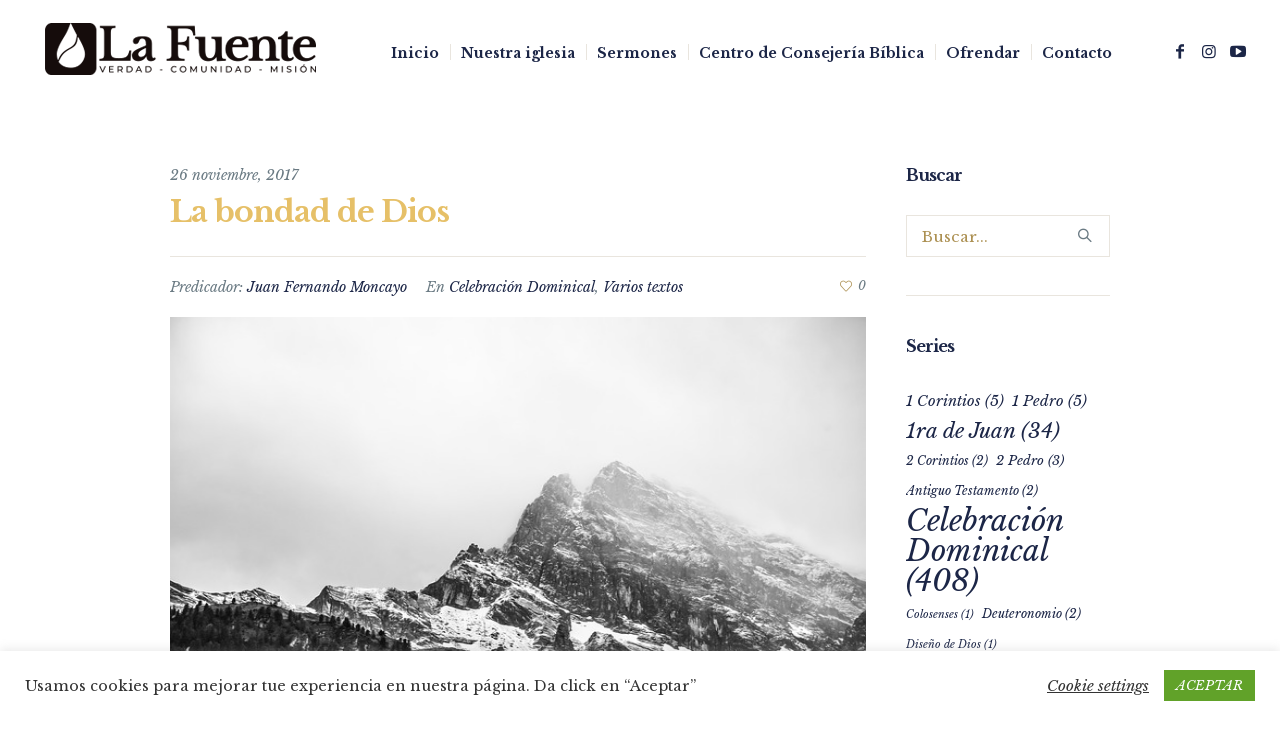

--- FILE ---
content_type: text/html; charset=UTF-8
request_url: https://lafuenteuio.org/sermon/la-bondad-de-dios/
body_size: 78474
content:
<!DOCTYPE html>
<html lang="es" class="cmsmasters_html">
<head>
<meta charset="UTF-8" />
<meta name="viewport" content="width=device-width, initial-scale=1, maximum-scale=1" />
<meta name="format-detection" content="telephone=no" />
<link rel="profile" href="//gmpg.org/xfn/11" />
<link rel="pingback" href="https://lafuenteuio.org/xmlrpc.php" />
<meta name='robots' content='index, follow, max-image-preview:large, max-snippet:-1, max-video-preview:-1' />
	<style>img:is([sizes="auto" i], [sizes^="auto," i]) { contain-intrinsic-size: 3000px 1500px }</style>
	
	<!-- This site is optimized with the Yoast SEO plugin v20.5 - https://yoast.com/wordpress/plugins/seo/ -->
	<title>La bondad de Dios - Iglesia La Fuente</title>
	<link rel="canonical" href="https://lafuenteuio.org/sermon/la-bondad-de-dios/" />
	<meta property="og:locale" content="es_ES" />
	<meta property="og:type" content="article" />
	<meta property="og:title" content="La bondad de Dios - Iglesia La Fuente" />
	<meta property="og:description" content="Texto Biblico: Salmos 34:8" />
	<meta property="og:url" content="https://lafuenteuio.org/sermon/la-bondad-de-dios/" />
	<meta property="og:site_name" content="Iglesia La Fuente" />
	<meta property="article:modified_time" content="2024-03-14T19:45:58+00:00" />
	<meta property="og:image" content="https://lafuenteuio.org/wp-content/uploads/2017/11/foggy-1866802_640.jpg" />
	<meta property="og:image:width" content="640" />
	<meta property="og:image:height" content="427" />
	<meta property="og:image:type" content="image/jpeg" />
	<meta name="twitter:card" content="summary_large_image" />
	<script type="application/ld+json" class="yoast-schema-graph">{"@context":"https://schema.org","@graph":[{"@type":"WebPage","@id":"https://lafuenteuio.org/sermon/la-bondad-de-dios/","url":"https://lafuenteuio.org/sermon/la-bondad-de-dios/","name":"La bondad de Dios - Iglesia La Fuente","isPartOf":{"@id":"https://lafuenteuio.org/#website"},"primaryImageOfPage":{"@id":"https://lafuenteuio.org/sermon/la-bondad-de-dios/#primaryimage"},"image":{"@id":"https://lafuenteuio.org/sermon/la-bondad-de-dios/#primaryimage"},"thumbnailUrl":"https://lafuenteuio.org/wp-content/uploads/2017/11/foggy-1866802_640.jpg","datePublished":"2017-11-26T15:32:37+00:00","dateModified":"2024-03-14T19:45:58+00:00","breadcrumb":{"@id":"https://lafuenteuio.org/sermon/la-bondad-de-dios/#breadcrumb"},"inLanguage":"es","potentialAction":[{"@type":"ReadAction","target":["https://lafuenteuio.org/sermon/la-bondad-de-dios/"]}]},{"@type":"ImageObject","inLanguage":"es","@id":"https://lafuenteuio.org/sermon/la-bondad-de-dios/#primaryimage","url":"https://lafuenteuio.org/wp-content/uploads/2017/11/foggy-1866802_640.jpg","contentUrl":"https://lafuenteuio.org/wp-content/uploads/2017/11/foggy-1866802_640.jpg","width":640,"height":427},{"@type":"BreadcrumbList","@id":"https://lafuenteuio.org/sermon/la-bondad-de-dios/#breadcrumb","itemListElement":[{"@type":"ListItem","position":1,"name":"Home","item":"https://lafuenteuio.org/"},{"@type":"ListItem","position":2,"name":"Sermones","item":"https://lafuenteuio.org/sermon/"},{"@type":"ListItem","position":3,"name":"La bondad de Dios"}]},{"@type":"WebSite","@id":"https://lafuenteuio.org/#website","url":"https://lafuenteuio.org/","name":"Iglesia La Fuente","description":"Verdad, Comunidad y Misión","potentialAction":[{"@type":"SearchAction","target":{"@type":"EntryPoint","urlTemplate":"https://lafuenteuio.org/?s={search_term_string}"},"query-input":"required name=search_term_string"}],"inLanguage":"es"}]}</script>
	<!-- / Yoast SEO plugin. -->


<link rel='dns-prefetch' href='//fonts.googleapis.com' />
<link rel="alternate" type="application/rss+xml" title="Iglesia La Fuente &raquo; Feed" href="https://lafuenteuio.org/feed/" />
<link rel="alternate" type="application/rss+xml" title="Iglesia La Fuente &raquo; Feed de los comentarios" href="https://lafuenteuio.org/comments/feed/" />
<link rel="alternate" type="text/calendar" title="Iglesia La Fuente &raquo; iCal Feed" href="https://lafuenteuio.org/events/?ical=1" />
<script type="text/javascript">
/* <![CDATA[ */
window._wpemojiSettings = {"baseUrl":"https:\/\/s.w.org\/images\/core\/emoji\/16.0.1\/72x72\/","ext":".png","svgUrl":"https:\/\/s.w.org\/images\/core\/emoji\/16.0.1\/svg\/","svgExt":".svg","source":{"concatemoji":"https:\/\/lafuenteuio.org\/wp-includes\/js\/wp-emoji-release.min.js?ver=6.8.2"}};
/*! This file is auto-generated */
!function(s,n){var o,i,e;function c(e){try{var t={supportTests:e,timestamp:(new Date).valueOf()};sessionStorage.setItem(o,JSON.stringify(t))}catch(e){}}function p(e,t,n){e.clearRect(0,0,e.canvas.width,e.canvas.height),e.fillText(t,0,0);var t=new Uint32Array(e.getImageData(0,0,e.canvas.width,e.canvas.height).data),a=(e.clearRect(0,0,e.canvas.width,e.canvas.height),e.fillText(n,0,0),new Uint32Array(e.getImageData(0,0,e.canvas.width,e.canvas.height).data));return t.every(function(e,t){return e===a[t]})}function u(e,t){e.clearRect(0,0,e.canvas.width,e.canvas.height),e.fillText(t,0,0);for(var n=e.getImageData(16,16,1,1),a=0;a<n.data.length;a++)if(0!==n.data[a])return!1;return!0}function f(e,t,n,a){switch(t){case"flag":return n(e,"\ud83c\udff3\ufe0f\u200d\u26a7\ufe0f","\ud83c\udff3\ufe0f\u200b\u26a7\ufe0f")?!1:!n(e,"\ud83c\udde8\ud83c\uddf6","\ud83c\udde8\u200b\ud83c\uddf6")&&!n(e,"\ud83c\udff4\udb40\udc67\udb40\udc62\udb40\udc65\udb40\udc6e\udb40\udc67\udb40\udc7f","\ud83c\udff4\u200b\udb40\udc67\u200b\udb40\udc62\u200b\udb40\udc65\u200b\udb40\udc6e\u200b\udb40\udc67\u200b\udb40\udc7f");case"emoji":return!a(e,"\ud83e\udedf")}return!1}function g(e,t,n,a){var r="undefined"!=typeof WorkerGlobalScope&&self instanceof WorkerGlobalScope?new OffscreenCanvas(300,150):s.createElement("canvas"),o=r.getContext("2d",{willReadFrequently:!0}),i=(o.textBaseline="top",o.font="600 32px Arial",{});return e.forEach(function(e){i[e]=t(o,e,n,a)}),i}function t(e){var t=s.createElement("script");t.src=e,t.defer=!0,s.head.appendChild(t)}"undefined"!=typeof Promise&&(o="wpEmojiSettingsSupports",i=["flag","emoji"],n.supports={everything:!0,everythingExceptFlag:!0},e=new Promise(function(e){s.addEventListener("DOMContentLoaded",e,{once:!0})}),new Promise(function(t){var n=function(){try{var e=JSON.parse(sessionStorage.getItem(o));if("object"==typeof e&&"number"==typeof e.timestamp&&(new Date).valueOf()<e.timestamp+604800&&"object"==typeof e.supportTests)return e.supportTests}catch(e){}return null}();if(!n){if("undefined"!=typeof Worker&&"undefined"!=typeof OffscreenCanvas&&"undefined"!=typeof URL&&URL.createObjectURL&&"undefined"!=typeof Blob)try{var e="postMessage("+g.toString()+"("+[JSON.stringify(i),f.toString(),p.toString(),u.toString()].join(",")+"));",a=new Blob([e],{type:"text/javascript"}),r=new Worker(URL.createObjectURL(a),{name:"wpTestEmojiSupports"});return void(r.onmessage=function(e){c(n=e.data),r.terminate(),t(n)})}catch(e){}c(n=g(i,f,p,u))}t(n)}).then(function(e){for(var t in e)n.supports[t]=e[t],n.supports.everything=n.supports.everything&&n.supports[t],"flag"!==t&&(n.supports.everythingExceptFlag=n.supports.everythingExceptFlag&&n.supports[t]);n.supports.everythingExceptFlag=n.supports.everythingExceptFlag&&!n.supports.flag,n.DOMReady=!1,n.readyCallback=function(){n.DOMReady=!0}}).then(function(){return e}).then(function(){var e;n.supports.everything||(n.readyCallback(),(e=n.source||{}).concatemoji?t(e.concatemoji):e.wpemoji&&e.twemoji&&(t(e.twemoji),t(e.wpemoji)))}))}((window,document),window._wpemojiSettings);
/* ]]> */
</script>
<link rel='stylesheet' id='layerslider-css' href='https://lafuenteuio.org/wp-content/plugins/LayerSlider/static/layerslider/css/layerslider.css?ver=6.7.6' type='text/css' media='all' />
<style id='wp-emoji-styles-inline-css' type='text/css'>

	img.wp-smiley, img.emoji {
		display: inline !important;
		border: none !important;
		box-shadow: none !important;
		height: 1em !important;
		width: 1em !important;
		margin: 0 0.07em !important;
		vertical-align: -0.1em !important;
		background: none !important;
		padding: 0 !important;
	}
</style>
<link rel='stylesheet' id='wp-block-library-css' href='https://lafuenteuio.org/wp-includes/css/dist/block-library/style.min.css?ver=6.8.2' type='text/css' media='all' />
<style id='classic-theme-styles-inline-css' type='text/css'>
/*! This file is auto-generated */
.wp-block-button__link{color:#fff;background-color:#32373c;border-radius:9999px;box-shadow:none;text-decoration:none;padding:calc(.667em + 2px) calc(1.333em + 2px);font-size:1.125em}.wp-block-file__button{background:#32373c;color:#fff;text-decoration:none}
</style>
<style id='joinchat-button-style-inline-css' type='text/css'>
.wp-block-joinchat-button{border:none!important;text-align:center}.wp-block-joinchat-button figure{display:table;margin:0 auto;padding:0}.wp-block-joinchat-button figcaption{font:normal normal 400 .6em/2em var(--wp--preset--font-family--system-font,sans-serif);margin:0;padding:0}.wp-block-joinchat-button .joinchat-button__qr{background-color:#fff;border:6px solid #25d366;border-radius:30px;box-sizing:content-box;display:block;height:200px;margin:auto;overflow:hidden;padding:10px;width:200px}.wp-block-joinchat-button .joinchat-button__qr canvas,.wp-block-joinchat-button .joinchat-button__qr img{display:block;margin:auto}.wp-block-joinchat-button .joinchat-button__link{align-items:center;background-color:#25d366;border:6px solid #25d366;border-radius:30px;display:inline-flex;flex-flow:row nowrap;justify-content:center;line-height:1.25em;margin:0 auto;text-decoration:none}.wp-block-joinchat-button .joinchat-button__link:before{background:transparent var(--joinchat-ico) no-repeat center;background-size:100%;content:"";display:block;height:1.5em;margin:-.75em .75em -.75em 0;width:1.5em}.wp-block-joinchat-button figure+.joinchat-button__link{margin-top:10px}@media (orientation:landscape)and (min-height:481px),(orientation:portrait)and (min-width:481px){.wp-block-joinchat-button.joinchat-button--qr-only figure+.joinchat-button__link{display:none}}@media (max-width:480px),(orientation:landscape)and (max-height:480px){.wp-block-joinchat-button figure{display:none}}

</style>
<style id='global-styles-inline-css' type='text/css'>
:root{--wp--preset--aspect-ratio--square: 1;--wp--preset--aspect-ratio--4-3: 4/3;--wp--preset--aspect-ratio--3-4: 3/4;--wp--preset--aspect-ratio--3-2: 3/2;--wp--preset--aspect-ratio--2-3: 2/3;--wp--preset--aspect-ratio--16-9: 16/9;--wp--preset--aspect-ratio--9-16: 9/16;--wp--preset--color--black: #000000;--wp--preset--color--cyan-bluish-gray: #abb8c3;--wp--preset--color--white: #ffffff;--wp--preset--color--pale-pink: #f78da7;--wp--preset--color--vivid-red: #cf2e2e;--wp--preset--color--luminous-vivid-orange: #ff6900;--wp--preset--color--luminous-vivid-amber: #fcb900;--wp--preset--color--light-green-cyan: #7bdcb5;--wp--preset--color--vivid-green-cyan: #00d084;--wp--preset--color--pale-cyan-blue: #8ed1fc;--wp--preset--color--vivid-cyan-blue: #0693e3;--wp--preset--color--vivid-purple: #9b51e0;--wp--preset--color--color-1: #6a7a83;--wp--preset--color--color-2: #e6c068;--wp--preset--color--color-3: #ac9052;--wp--preset--color--color-4: #1c2647;--wp--preset--color--color-5: #ffffff;--wp--preset--color--color-6: #f7f3e6;--wp--preset--color--color-7: #e9e5de;--wp--preset--gradient--vivid-cyan-blue-to-vivid-purple: linear-gradient(135deg,rgba(6,147,227,1) 0%,rgb(155,81,224) 100%);--wp--preset--gradient--light-green-cyan-to-vivid-green-cyan: linear-gradient(135deg,rgb(122,220,180) 0%,rgb(0,208,130) 100%);--wp--preset--gradient--luminous-vivid-amber-to-luminous-vivid-orange: linear-gradient(135deg,rgba(252,185,0,1) 0%,rgba(255,105,0,1) 100%);--wp--preset--gradient--luminous-vivid-orange-to-vivid-red: linear-gradient(135deg,rgba(255,105,0,1) 0%,rgb(207,46,46) 100%);--wp--preset--gradient--very-light-gray-to-cyan-bluish-gray: linear-gradient(135deg,rgb(238,238,238) 0%,rgb(169,184,195) 100%);--wp--preset--gradient--cool-to-warm-spectrum: linear-gradient(135deg,rgb(74,234,220) 0%,rgb(151,120,209) 20%,rgb(207,42,186) 40%,rgb(238,44,130) 60%,rgb(251,105,98) 80%,rgb(254,248,76) 100%);--wp--preset--gradient--blush-light-purple: linear-gradient(135deg,rgb(255,206,236) 0%,rgb(152,150,240) 100%);--wp--preset--gradient--blush-bordeaux: linear-gradient(135deg,rgb(254,205,165) 0%,rgb(254,45,45) 50%,rgb(107,0,62) 100%);--wp--preset--gradient--luminous-dusk: linear-gradient(135deg,rgb(255,203,112) 0%,rgb(199,81,192) 50%,rgb(65,88,208) 100%);--wp--preset--gradient--pale-ocean: linear-gradient(135deg,rgb(255,245,203) 0%,rgb(182,227,212) 50%,rgb(51,167,181) 100%);--wp--preset--gradient--electric-grass: linear-gradient(135deg,rgb(202,248,128) 0%,rgb(113,206,126) 100%);--wp--preset--gradient--midnight: linear-gradient(135deg,rgb(2,3,129) 0%,rgb(40,116,252) 100%);--wp--preset--font-size--small: 13px;--wp--preset--font-size--medium: 20px;--wp--preset--font-size--large: 36px;--wp--preset--font-size--x-large: 42px;--wp--preset--spacing--20: 0.44rem;--wp--preset--spacing--30: 0.67rem;--wp--preset--spacing--40: 1rem;--wp--preset--spacing--50: 1.5rem;--wp--preset--spacing--60: 2.25rem;--wp--preset--spacing--70: 3.38rem;--wp--preset--spacing--80: 5.06rem;--wp--preset--shadow--natural: 6px 6px 9px rgba(0, 0, 0, 0.2);--wp--preset--shadow--deep: 12px 12px 50px rgba(0, 0, 0, 0.4);--wp--preset--shadow--sharp: 6px 6px 0px rgba(0, 0, 0, 0.2);--wp--preset--shadow--outlined: 6px 6px 0px -3px rgba(255, 255, 255, 1), 6px 6px rgba(0, 0, 0, 1);--wp--preset--shadow--crisp: 6px 6px 0px rgba(0, 0, 0, 1);}:where(.is-layout-flex){gap: 0.5em;}:where(.is-layout-grid){gap: 0.5em;}body .is-layout-flex{display: flex;}.is-layout-flex{flex-wrap: wrap;align-items: center;}.is-layout-flex > :is(*, div){margin: 0;}body .is-layout-grid{display: grid;}.is-layout-grid > :is(*, div){margin: 0;}:where(.wp-block-columns.is-layout-flex){gap: 2em;}:where(.wp-block-columns.is-layout-grid){gap: 2em;}:where(.wp-block-post-template.is-layout-flex){gap: 1.25em;}:where(.wp-block-post-template.is-layout-grid){gap: 1.25em;}.has-black-color{color: var(--wp--preset--color--black) !important;}.has-cyan-bluish-gray-color{color: var(--wp--preset--color--cyan-bluish-gray) !important;}.has-white-color{color: var(--wp--preset--color--white) !important;}.has-pale-pink-color{color: var(--wp--preset--color--pale-pink) !important;}.has-vivid-red-color{color: var(--wp--preset--color--vivid-red) !important;}.has-luminous-vivid-orange-color{color: var(--wp--preset--color--luminous-vivid-orange) !important;}.has-luminous-vivid-amber-color{color: var(--wp--preset--color--luminous-vivid-amber) !important;}.has-light-green-cyan-color{color: var(--wp--preset--color--light-green-cyan) !important;}.has-vivid-green-cyan-color{color: var(--wp--preset--color--vivid-green-cyan) !important;}.has-pale-cyan-blue-color{color: var(--wp--preset--color--pale-cyan-blue) !important;}.has-vivid-cyan-blue-color{color: var(--wp--preset--color--vivid-cyan-blue) !important;}.has-vivid-purple-color{color: var(--wp--preset--color--vivid-purple) !important;}.has-black-background-color{background-color: var(--wp--preset--color--black) !important;}.has-cyan-bluish-gray-background-color{background-color: var(--wp--preset--color--cyan-bluish-gray) !important;}.has-white-background-color{background-color: var(--wp--preset--color--white) !important;}.has-pale-pink-background-color{background-color: var(--wp--preset--color--pale-pink) !important;}.has-vivid-red-background-color{background-color: var(--wp--preset--color--vivid-red) !important;}.has-luminous-vivid-orange-background-color{background-color: var(--wp--preset--color--luminous-vivid-orange) !important;}.has-luminous-vivid-amber-background-color{background-color: var(--wp--preset--color--luminous-vivid-amber) !important;}.has-light-green-cyan-background-color{background-color: var(--wp--preset--color--light-green-cyan) !important;}.has-vivid-green-cyan-background-color{background-color: var(--wp--preset--color--vivid-green-cyan) !important;}.has-pale-cyan-blue-background-color{background-color: var(--wp--preset--color--pale-cyan-blue) !important;}.has-vivid-cyan-blue-background-color{background-color: var(--wp--preset--color--vivid-cyan-blue) !important;}.has-vivid-purple-background-color{background-color: var(--wp--preset--color--vivid-purple) !important;}.has-black-border-color{border-color: var(--wp--preset--color--black) !important;}.has-cyan-bluish-gray-border-color{border-color: var(--wp--preset--color--cyan-bluish-gray) !important;}.has-white-border-color{border-color: var(--wp--preset--color--white) !important;}.has-pale-pink-border-color{border-color: var(--wp--preset--color--pale-pink) !important;}.has-vivid-red-border-color{border-color: var(--wp--preset--color--vivid-red) !important;}.has-luminous-vivid-orange-border-color{border-color: var(--wp--preset--color--luminous-vivid-orange) !important;}.has-luminous-vivid-amber-border-color{border-color: var(--wp--preset--color--luminous-vivid-amber) !important;}.has-light-green-cyan-border-color{border-color: var(--wp--preset--color--light-green-cyan) !important;}.has-vivid-green-cyan-border-color{border-color: var(--wp--preset--color--vivid-green-cyan) !important;}.has-pale-cyan-blue-border-color{border-color: var(--wp--preset--color--pale-cyan-blue) !important;}.has-vivid-cyan-blue-border-color{border-color: var(--wp--preset--color--vivid-cyan-blue) !important;}.has-vivid-purple-border-color{border-color: var(--wp--preset--color--vivid-purple) !important;}.has-vivid-cyan-blue-to-vivid-purple-gradient-background{background: var(--wp--preset--gradient--vivid-cyan-blue-to-vivid-purple) !important;}.has-light-green-cyan-to-vivid-green-cyan-gradient-background{background: var(--wp--preset--gradient--light-green-cyan-to-vivid-green-cyan) !important;}.has-luminous-vivid-amber-to-luminous-vivid-orange-gradient-background{background: var(--wp--preset--gradient--luminous-vivid-amber-to-luminous-vivid-orange) !important;}.has-luminous-vivid-orange-to-vivid-red-gradient-background{background: var(--wp--preset--gradient--luminous-vivid-orange-to-vivid-red) !important;}.has-very-light-gray-to-cyan-bluish-gray-gradient-background{background: var(--wp--preset--gradient--very-light-gray-to-cyan-bluish-gray) !important;}.has-cool-to-warm-spectrum-gradient-background{background: var(--wp--preset--gradient--cool-to-warm-spectrum) !important;}.has-blush-light-purple-gradient-background{background: var(--wp--preset--gradient--blush-light-purple) !important;}.has-blush-bordeaux-gradient-background{background: var(--wp--preset--gradient--blush-bordeaux) !important;}.has-luminous-dusk-gradient-background{background: var(--wp--preset--gradient--luminous-dusk) !important;}.has-pale-ocean-gradient-background{background: var(--wp--preset--gradient--pale-ocean) !important;}.has-electric-grass-gradient-background{background: var(--wp--preset--gradient--electric-grass) !important;}.has-midnight-gradient-background{background: var(--wp--preset--gradient--midnight) !important;}.has-small-font-size{font-size: var(--wp--preset--font-size--small) !important;}.has-medium-font-size{font-size: var(--wp--preset--font-size--medium) !important;}.has-large-font-size{font-size: var(--wp--preset--font-size--large) !important;}.has-x-large-font-size{font-size: var(--wp--preset--font-size--x-large) !important;}
:where(.wp-block-post-template.is-layout-flex){gap: 1.25em;}:where(.wp-block-post-template.is-layout-grid){gap: 1.25em;}
:where(.wp-block-columns.is-layout-flex){gap: 2em;}:where(.wp-block-columns.is-layout-grid){gap: 2em;}
:root :where(.wp-block-pullquote){font-size: 1.5em;line-height: 1.6;}
</style>
<link rel='stylesheet' id='contact-form-7-css' href='https://lafuenteuio.org/wp-content/plugins/contact-form-7/includes/css/styles.css?ver=5.7.5.1' type='text/css' media='all' />
<link rel='stylesheet' id='cookie-law-info-css' href='https://lafuenteuio.org/wp-content/plugins/cookie-law-info/legacy/public/css/cookie-law-info-public.css?ver=3.3.4' type='text/css' media='all' />
<link rel='stylesheet' id='cookie-law-info-gdpr-css' href='https://lafuenteuio.org/wp-content/plugins/cookie-law-info/legacy/public/css/cookie-law-info-gdpr.css?ver=3.3.4' type='text/css' media='all' />
<link rel='stylesheet' id='timetable_gtip2_style-css' href='https://lafuenteuio.org/wp-content/plugins/timetable/style/jquery.qtip.css?ver=6.8.2' type='text/css' media='all' />
<link rel='stylesheet' id='timetable_font_lato-css' href='//fonts.googleapis.com/css?family=Lato%3A400%2C700&#038;ver=6.8.2' type='text/css' media='all' />
<link rel='stylesheet' id='salvation-theme-style-css' href='https://lafuenteuio.org/wp-content/themes/salvation/style.css?ver=1.0.0' type='text/css' media='screen, print' />
<link rel='stylesheet' id='salvation-style-css' href='https://lafuenteuio.org/wp-content/themes/salvation/theme-framework/theme-style/css/style.css?ver=1.0.0' type='text/css' media='screen, print' />
<style id='salvation-style-inline-css' type='text/css'>

	.header_mid .header_mid_inner .logo_wrap {
		width : 300px;
	}

	.header_mid_inner .logo img.logo_retina {
		width : 188px;
	}


			.headline_color {
				background-color:#f7f3e6;
			}
			
		.headline_aligner {
			min-height:220px;
		}
		

	.header_top {
		height : 32px;
	}
	
	.header_mid {
		height : 100px;
	}
	
	.header_bot {
		height : 60px;
	}
	
	#page.cmsmasters_heading_after_header #middle, 
	#page.cmsmasters_heading_under_header #middle .headline .headline_outer {
		padding-top : 100px;
	}
	
	#page.cmsmasters_heading_after_header.enable_header_top #middle, 
	#page.cmsmasters_heading_under_header.enable_header_top #middle .headline .headline_outer {
		padding-top : 132px;
	}
	
	#page.cmsmasters_heading_after_header.enable_header_bottom #middle, 
	#page.cmsmasters_heading_under_header.enable_header_bottom #middle .headline .headline_outer {
		padding-top : 160px;
	}
	
	#page.cmsmasters_heading_after_header.enable_header_top.enable_header_bottom #middle, 
	#page.cmsmasters_heading_under_header.enable_header_top.enable_header_bottom #middle .headline .headline_outer {
		padding-top : 192px;
	}
	
	@media only screen and (max-width: 1024px) {
		.header_top,
		.header_mid,
		.header_bot {
			height : auto;
		}
		
		.header_mid .header_mid_inner > div {
			height : 100px;
		}
		
		.header_bot .header_bot_inner > div {
			height : 60px;
		}
		
		#page.cmsmasters_heading_after_header #middle, 
		#page.cmsmasters_heading_under_header #middle .headline .headline_outer, 
		#page.cmsmasters_heading_after_header.enable_header_top #middle, 
		#page.cmsmasters_heading_under_header.enable_header_top #middle .headline .headline_outer, 
		#page.cmsmasters_heading_after_header.enable_header_bottom #middle, 
		#page.cmsmasters_heading_under_header.enable_header_bottom #middle .headline .headline_outer, 
		#page.cmsmasters_heading_after_header.enable_header_top.enable_header_bottom #middle, 
		#page.cmsmasters_heading_under_header.enable_header_top.enable_header_bottom #middle .headline .headline_outer {
			padding-top : 0 !important;
		}
	}
	
	@media only screen and (max-width: 768px) {
		.header_mid .header_mid_inner > div, 
		.header_bot .header_bot_inner > div {
			height:auto;
		}
	}

</style>
<link rel='stylesheet' id='salvation-adaptive-css' href='https://lafuenteuio.org/wp-content/themes/salvation/theme-framework/theme-style/css/adaptive.css?ver=1.0.0' type='text/css' media='screen, print' />
<link rel='stylesheet' id='salvation-retina-css' href='https://lafuenteuio.org/wp-content/themes/salvation/theme-framework/theme-style/css/retina.css?ver=1.0.0' type='text/css' media='screen' />
<link rel='stylesheet' id='salvation-icons-css' href='https://lafuenteuio.org/wp-content/themes/salvation/css/fontello.css?ver=1.0.0' type='text/css' media='screen' />
<link rel='stylesheet' id='salvation-icons-custom-css' href='https://lafuenteuio.org/wp-content/themes/salvation/theme-vars/theme-style/css/fontello-custom.css?ver=1.0.0' type='text/css' media='screen' />
<link rel='stylesheet' id='animate-css' href='https://lafuenteuio.org/wp-content/themes/salvation/css/animate.css?ver=1.0.0' type='text/css' media='screen' />
<link rel='stylesheet' id='ilightbox-css' href='https://lafuenteuio.org/wp-content/themes/salvation/css/ilightbox.css?ver=2.2.0' type='text/css' media='screen' />
<link rel='stylesheet' id='ilightbox-skin-light-css' href='https://lafuenteuio.org/wp-content/themes/salvation/css/ilightbox-skins/light-skin.css?ver=2.2.0' type='text/css' media='screen' />
<link rel='stylesheet' id='salvation-fonts-schemes-css' href='https://lafuenteuio.org/wp-content/uploads/cmsmasters_styles/salvation.css?ver=1.0.0' type='text/css' media='screen' />
<link rel='stylesheet' id='google-fonts-css' href='//fonts.googleapis.com/css?family=Libre+Baskerville%3A400%2C400i%2C700%7CPT+Sans%3A400%2C400italic%2C700%2C700italic&#038;ver=6.8.2' type='text/css' media='all' />
<link rel='stylesheet' id='salvation-theme-vars-style-css' href='https://lafuenteuio.org/wp-content/themes/salvation/theme-vars/theme-style/css/vars-style.css?ver=1.0.0' type='text/css' media='screen, print' />
<link rel='stylesheet' id='salvation-gutenberg-frontend-style-css' href='https://lafuenteuio.org/wp-content/themes/salvation/gutenberg/cmsmasters-framework/theme-style/css/frontend-style.css?ver=1.0.0' type='text/css' media='screen' />
<link rel='stylesheet' id='salvation-donations-style-css' href='https://lafuenteuio.org/wp-content/themes/salvation/cmsmasters-donations/cmsmasters-framework/theme-style/css/plugin-style.css?ver=1.0.0' type='text/css' media='screen' />
<link rel='stylesheet' id='salvation-donations-adaptive-css' href='https://lafuenteuio.org/wp-content/themes/salvation/cmsmasters-donations/cmsmasters-framework/theme-style/css/plugin-adaptive.css?ver=1.0.0' type='text/css' media='screen' />
<link rel='stylesheet' id='salvation-sermons-style-css' href='https://lafuenteuio.org/wp-content/themes/salvation/cmsmasters-sermons/cmsmasters-framework/theme-style/css/plugin-style.css?ver=1.0.0' type='text/css' media='screen' />
<link rel='stylesheet' id='salvation-sermons-adaptive-css' href='https://lafuenteuio.org/wp-content/themes/salvation/cmsmasters-sermons/cmsmasters-framework/theme-style/css/plugin-adaptive.css?ver=1.0.0' type='text/css' media='screen' />
<link rel='stylesheet' id='salvation-tribe-events-v2-style-css' href='https://lafuenteuio.org/wp-content/themes/salvation/tribe-events/cmsmasters-framework/theme-style/css/plugin-v2-style.css?ver=1.0.0' type='text/css' media='screen' />
<link rel='stylesheet' id='salvation-timetable-style-css' href='https://lafuenteuio.org/wp-content/themes/salvation/timetable/cmsmasters-framework/theme-style/css/plugin-style.css?ver=1.0.0' type='text/css' media='screen' />
<link rel='stylesheet' id='salvation-timetable-adaptive-css' href='https://lafuenteuio.org/wp-content/themes/salvation/timetable/cmsmasters-framework/theme-style/css/plugin-adaptive.css?ver=1.0.0' type='text/css' media='screen' />
<script type="text/javascript" id="layerslider-greensock-js-extra">
/* <![CDATA[ */
var LS_Meta = {"v":"6.7.6"};
/* ]]> */
</script>
<script type="text/javascript" src="https://lafuenteuio.org/wp-content/plugins/LayerSlider/static/layerslider/js/greensock.js?ver=1.19.0" id="layerslider-greensock-js"></script>
<script type="text/javascript" src="https://lafuenteuio.org/wp-includes/js/jquery/jquery.min.js?ver=3.7.1" id="jquery-core-js"></script>
<script type="text/javascript" src="https://lafuenteuio.org/wp-includes/js/jquery/jquery-migrate.min.js?ver=3.4.1" id="jquery-migrate-js"></script>
<script type="text/javascript" src="https://lafuenteuio.org/wp-content/plugins/LayerSlider/static/layerslider/js/layerslider.kreaturamedia.jquery.js?ver=6.7.6" id="layerslider-js"></script>
<script type="text/javascript" src="https://lafuenteuio.org/wp-content/plugins/LayerSlider/static/layerslider/js/layerslider.transitions.js?ver=6.7.6" id="layerslider-transitions-js"></script>
<script type="text/javascript" id="cookie-law-info-js-extra">
/* <![CDATA[ */
var Cli_Data = {"nn_cookie_ids":[],"cookielist":[],"non_necessary_cookies":[],"ccpaEnabled":"","ccpaRegionBased":"","ccpaBarEnabled":"","strictlyEnabled":["necessary","obligatoire"],"ccpaType":"gdpr","js_blocking":"1","custom_integration":"","triggerDomRefresh":"","secure_cookies":""};
var cli_cookiebar_settings = {"animate_speed_hide":"500","animate_speed_show":"500","background":"#FFF","border":"#b1a6a6c2","border_on":"","button_1_button_colour":"#61a229","button_1_button_hover":"#4e8221","button_1_link_colour":"#fff","button_1_as_button":"1","button_1_new_win":"","button_2_button_colour":"#333","button_2_button_hover":"#292929","button_2_link_colour":"#444","button_2_as_button":"","button_2_hidebar":"","button_3_button_colour":"#3566bb","button_3_button_hover":"#2a5296","button_3_link_colour":"#fff","button_3_as_button":"1","button_3_new_win":"","button_4_button_colour":"#000","button_4_button_hover":"#000000","button_4_link_colour":"#333333","button_4_as_button":"","button_7_button_colour":"#61a229","button_7_button_hover":"#4e8221","button_7_link_colour":"#fff","button_7_as_button":"1","button_7_new_win":"","font_family":"inherit","header_fix":"","notify_animate_hide":"1","notify_animate_show":"","notify_div_id":"#cookie-law-info-bar","notify_position_horizontal":"right","notify_position_vertical":"bottom","scroll_close":"","scroll_close_reload":"","accept_close_reload":"","reject_close_reload":"","showagain_tab":"1","showagain_background":"#fff","showagain_border":"#000","showagain_div_id":"#cookie-law-info-again","showagain_x_position":"100px","text":"#333333","show_once_yn":"","show_once":"10000","logging_on":"","as_popup":"","popup_overlay":"1","bar_heading_text":"","cookie_bar_as":"banner","popup_showagain_position":"bottom-right","widget_position":"left"};
var log_object = {"ajax_url":"https:\/\/lafuenteuio.org\/wp-admin\/admin-ajax.php"};
/* ]]> */
</script>
<script type="text/javascript" src="https://lafuenteuio.org/wp-content/plugins/cookie-law-info/legacy/public/js/cookie-law-info-public.js?ver=3.3.4" id="cookie-law-info-js"></script>
<script type="text/javascript" src="https://lafuenteuio.org/wp-content/plugins/revslider/public/assets/js/rbtools.min.js?ver=6.5.18" async id="tp-tools-js"></script>
<script type="text/javascript" src="https://lafuenteuio.org/wp-content/plugins/revslider/public/assets/js/rs6.min.js?ver=6.5.31" async id="revmin-js"></script>
<script type="text/javascript" src="https://lafuenteuio.org/wp-content/themes/salvation/js/debounced-resize.min.js?ver=1.0.0" id="debounced-resize-js"></script>
<script type="text/javascript" src="https://lafuenteuio.org/wp-content/themes/salvation/js/modernizr.min.js?ver=1.0.0" id="modernizr-js"></script>
<script type="text/javascript" src="https://lafuenteuio.org/wp-content/themes/salvation/js/respond.min.js?ver=1.0.0" id="respond-js"></script>
<script type="text/javascript" src="https://lafuenteuio.org/wp-content/themes/salvation/js/jquery.iLightBox.min.js?ver=2.2.0" id="iLightBox-js"></script>
<meta name="generator" content="Powered by LayerSlider 6.7.6 - Multi-Purpose, Responsive, Parallax, Mobile-Friendly Slider Plugin for WordPress." />
<!-- LayerSlider updates and docs at: https://layerslider.kreaturamedia.com -->
<link rel="https://api.w.org/" href="https://lafuenteuio.org/wp-json/" /><link rel="EditURI" type="application/rsd+xml" title="RSD" href="https://lafuenteuio.org/xmlrpc.php?rsd" />
<meta name="generator" content="WordPress 6.8.2" />
<link rel='shortlink' href='https://lafuenteuio.org/?p=14844' />
<link rel="alternate" title="oEmbed (JSON)" type="application/json+oembed" href="https://lafuenteuio.org/wp-json/oembed/1.0/embed?url=https%3A%2F%2Flafuenteuio.org%2Fsermon%2Fla-bondad-de-dios%2F" />
<link rel="alternate" title="oEmbed (XML)" type="text/xml+oembed" href="https://lafuenteuio.org/wp-json/oembed/1.0/embed?url=https%3A%2F%2Flafuenteuio.org%2Fsermon%2Fla-bondad-de-dios%2F&#038;format=xml" />
<meta name="tec-api-version" content="v1"><meta name="tec-api-origin" content="https://lafuenteuio.org"><link rel="alternate" href="https://lafuenteuio.org/wp-json/tribe/events/v1/" /><meta name="generator" content="Powered by Slider Revolution 6.5.31 - responsive, Mobile-Friendly Slider Plugin for WordPress with comfortable drag and drop interface." />
<link rel="icon" href="https://lafuenteuio.org/wp-content/uploads/2019/01/cropped-LL2019-32x32.png" sizes="32x32" />
<link rel="icon" href="https://lafuenteuio.org/wp-content/uploads/2019/01/cropped-LL2019-192x192.png" sizes="192x192" />
<link rel="apple-touch-icon" href="https://lafuenteuio.org/wp-content/uploads/2019/01/cropped-LL2019-180x180.png" />
<meta name="msapplication-TileImage" content="https://lafuenteuio.org/wp-content/uploads/2019/01/cropped-LL2019-270x270.png" />
<script>function setREVStartSize(e){
			//window.requestAnimationFrame(function() {
				window.RSIW = window.RSIW===undefined ? window.innerWidth : window.RSIW;
				window.RSIH = window.RSIH===undefined ? window.innerHeight : window.RSIH;
				try {
					var pw = document.getElementById(e.c).parentNode.offsetWidth,
						newh;
					pw = pw===0 || isNaN(pw) || (e.l=="fullwidth" || e.layout=="fullwidth") ? window.RSIW : pw;
					e.tabw = e.tabw===undefined ? 0 : parseInt(e.tabw);
					e.thumbw = e.thumbw===undefined ? 0 : parseInt(e.thumbw);
					e.tabh = e.tabh===undefined ? 0 : parseInt(e.tabh);
					e.thumbh = e.thumbh===undefined ? 0 : parseInt(e.thumbh);
					e.tabhide = e.tabhide===undefined ? 0 : parseInt(e.tabhide);
					e.thumbhide = e.thumbhide===undefined ? 0 : parseInt(e.thumbhide);
					e.mh = e.mh===undefined || e.mh=="" || e.mh==="auto" ? 0 : parseInt(e.mh,0);
					if(e.layout==="fullscreen" || e.l==="fullscreen")
						newh = Math.max(e.mh,window.RSIH);
					else{
						e.gw = Array.isArray(e.gw) ? e.gw : [e.gw];
						for (var i in e.rl) if (e.gw[i]===undefined || e.gw[i]===0) e.gw[i] = e.gw[i-1];
						e.gh = e.el===undefined || e.el==="" || (Array.isArray(e.el) && e.el.length==0)? e.gh : e.el;
						e.gh = Array.isArray(e.gh) ? e.gh : [e.gh];
						for (var i in e.rl) if (e.gh[i]===undefined || e.gh[i]===0) e.gh[i] = e.gh[i-1];
											
						var nl = new Array(e.rl.length),
							ix = 0,
							sl;
						e.tabw = e.tabhide>=pw ? 0 : e.tabw;
						e.thumbw = e.thumbhide>=pw ? 0 : e.thumbw;
						e.tabh = e.tabhide>=pw ? 0 : e.tabh;
						e.thumbh = e.thumbhide>=pw ? 0 : e.thumbh;
						for (var i in e.rl) nl[i] = e.rl[i]<window.RSIW ? 0 : e.rl[i];
						sl = nl[0];
						for (var i in nl) if (sl>nl[i] && nl[i]>0) { sl = nl[i]; ix=i;}
						var m = pw>(e.gw[ix]+e.tabw+e.thumbw) ? 1 : (pw-(e.tabw+e.thumbw)) / (e.gw[ix]);
						newh =  (e.gh[ix] * m) + (e.tabh + e.thumbh);
					}
					var el = document.getElementById(e.c);
					if (el!==null && el) el.style.height = newh+"px";
					el = document.getElementById(e.c+"_wrapper");
					if (el!==null && el) {
						el.style.height = newh+"px";
						el.style.display = "block";
					}
				} catch(e){
					console.log("Failure at Presize of Slider:" + e)
				}
			//});
		  };</script>
</head>
<body class="wp-singular sermon-template-default single single-sermon postid-14844 wp-theme-salvation tribe-no-js">


<!-- _________________________ Start Page _________________________ -->
<div id="page" class="chrome_only cmsmasters_liquid fixed_header cmsmasters_heading_after_header cmsmasters_tribe_events_views_v2 cmsmasters_tribe_events_style_mode_skeleton hfeed site">

<!-- _________________________ Start Main _________________________ -->
<div id="main">
	
<!-- _________________________ Start Header _________________________ -->
<header id="header" class="header_fullwidth">
	<div class="header_mid" data-height="100"><div class="header_mid_outer"><div class="header_mid_inner"><div class="logo_wrap"><a href="https://lafuenteuio.org/" title="Iglesia La Fuente" class="logo">
	<img src="https://lafuenteuio.org/wp-content/uploads/2019/01/logoslf2-1.png" alt="Iglesia La Fuente" /><img class="logo_retina" src="https://lafuenteuio.org/wp-content/uploads/2019/01/logo365-1.png" alt="Iglesia La Fuente" width="188" height="40" /></a>
</div><div class="resp_mid_nav_wrap"><div class="resp_mid_nav_outer"><a class="responsive_nav resp_mid_nav" href="javascript:void(0)"><span></span></a></div></div>
<div class="social_wrap">
	<div class="social_wrap_inner">
		<ul>
				<li>
					<a href="https://www.facebook.com/lfuio" class="cmsmasters_social_icon cmsmasters_social_icon_1 cmsmasters-icon-facebook-1" title="facebook" target="_blank"></a>
				</li>
				<li>
					<a href="http://instagram.com/lafuenteuio" class="cmsmasters_social_icon cmsmasters_social_icon_2 cmsmasters-icon-custom-instagram" title="Instagram" target="_blank"></a>
				</li>
				<li>
					<a href="https://www.youtube.com/user/LaFuenteUIO" class="cmsmasters_social_icon cmsmasters_social_icon_3 cmsmasters-icon-youtube-play" title="Youtube" target="_blank"></a>
				</li>
		</ul>
	</div>
</div><!-- Start Navigation --><div class="mid_nav_wrap"><nav><div class="menu-main-menu-container"><ul id="navigation" class="mid_nav navigation"><li id="menu-item-14333" class="menu-item menu-item-type-post_type menu-item-object-page menu-item-home menu-item-14333 menu-item-depth-0"><a href="https://lafuenteuio.org/"><span class="nav_item_wrap"><span class="nav_title">Inicio</span></span></a></li>
<li id="menu-item-14276" class="menu-item menu-item-type-custom menu-item-object-custom menu-item-has-children menu-item-14276 menu-item-depth-0"><a><span class="nav_item_wrap"><span class="nav_title">Nuestra iglesia</span></span></a>
<ul class="sub-menu">
	<li id="menu-item-14326" class="menu-item menu-item-type-post_type menu-item-object-page menu-item-14326 menu-item-depth-1"><a href="https://lafuenteuio.org/quienessomos/"><span class="nav_item_wrap"><span class="nav_title">Quiénes somos</span></span></a>	</li>
	<li id="menu-item-14338" class="menu-item menu-item-type-post_type menu-item-object-page menu-item-14338 menu-item-depth-1"><a href="https://lafuenteuio.org/our-leadership/"><span class="nav_item_wrap"><span class="nav_title">Historia</span></span></a>	</li>
	<li id="menu-item-14479" class="menu-item menu-item-type-post_type menu-item-object-page menu-item-14479 menu-item-depth-1"><a href="https://lafuenteuio.org/que-creemos/"><span class="nav_item_wrap"><span class="nav_title">Qué creemos</span></span></a>	</li>
	<li id="menu-item-14287" class="menu-item menu-item-type-custom menu-item-object-custom menu-item-14287 menu-item-depth-1"><a href="https://lafuenteuio.org/events/"><span class="nav_item_wrap"><span class="nav_title">Eventos</span></span></a>	</li>
</ul>
</li>
<li id="menu-item-14334" class="menu-item menu-item-type-post_type menu-item-object-page menu-item-14334 menu-item-depth-0"><a href="https://lafuenteuio.org/sermons/"><span class="nav_item_wrap"><span class="nav_title">Sermones</span></span></a></li>
<li id="menu-item-15981" class="menu-item menu-item-type-post_type menu-item-object-page menu-item-15981 menu-item-depth-0"><a href="https://lafuenteuio.org/consejeria-biblica/"><span class="nav_item_wrap"><span class="nav_title">Centro de Consejería Bíblica</span></span></a></li>
<li id="menu-item-16530" class="menu-item menu-item-type-post_type menu-item-object-page menu-item-16530 menu-item-depth-0"><a href="https://lafuenteuio.org/ofrenda/"><span class="nav_item_wrap"><span class="nav_title">Ofrendar</span></span></a></li>
<li id="menu-item-14336" class="menu-item menu-item-type-post_type menu-item-object-page menu-item-14336 menu-item-depth-0"><a href="https://lafuenteuio.org/contacto/"><span class="nav_item_wrap"><span class="nav_title">Contacto</span></span></a></li>
</ul></div></nav></div><!-- Finish Navigation --></div></div></div></header>
<!-- _________________________ Finish Header _________________________ -->


<!-- _________________________ Start Middle _________________________ -->
<div id="middle">
<div class="headline cmsmasters_color_scheme_default">
				<div class="headline_outer cmsmasters_headline_disabled">
					<div class="headline_color"></div></div>
			</div><div class="middle_inner">
<div class="content_wrap r_sidebar">

<!-- Start Content -->
<div class="content entry">
	<div class="sermons opened-article"><!--_________________________ Start Sermon Single Article _________________________ -->
<article id="post-14844" class="cmsmasters_open_sermon post-14844 sermon type-sermon status-publish has-post-thumbnail hentry srm-categs-celebracion srm-categs-varios-textos">
	<abbr class="published cmsmasters_sermon_date" title="26 noviembre, 2017">26 noviembre, 2017</abbr><h2 class="cmsmasters_sermon_title entry-title">La bondad de Dios</h2>
<div class="cmsmasters_sermon_cont_info entry-meta"><div class="cmsmasters_sermon_author">Predicador: <a href="https://lafuenteuio.org/author/juan-fernando-moncayo/" title="Predicador Juan Fernando Moncayo" class="vcard author"><span class="fn" rel="author">Juan Fernando Moncayo</span></a></div>
<div class="cmsmasters_sermon_cat">En <a href="https://lafuenteuio.org/srm-categs/celebracion/" class="cmsmasters_cat_color cmsmasters_cat_34" rel="category tag">Celebración Dominical</a>, <a href="https://lafuenteuio.org/srm-categs/varios-textos/" class="cmsmasters_cat_color cmsmasters_cat_74" rel="category tag">Varios textos</a></div><div class="cmsmasters_sermon_info"><span class="cmsmasters_likes cmsmasters_sermon_likes"><a href="#" onclick="cmsmastersLike(14844, false); return false;" id="cmsmastersLike-14844" class="cmsmastersLike cmsmasters_theme_icon_like"><span>0 </span></a></span></div></div><figure class="cmsmasters_img_wrap"><a href="https://lafuenteuio.org/wp-content/uploads/2017/11/foggy-1866802_640.jpg" title="La bondad de Dios" rel="ilightbox[1_6978f4f69c5cc]" class="cmsmasters_img_link preloader"><img width="640" height="427" src="https://lafuenteuio.org/wp-content/uploads/2017/11/foggy-1866802_640.jpg" class="full-width wp-post-image" alt="La bondad de Dios" title="foggy-1866802_640" decoding="async" fetchpriority="high" srcset="https://lafuenteuio.org/wp-content/uploads/2017/11/foggy-1866802_640.jpg 640w, https://lafuenteuio.org/wp-content/uploads/2017/11/foggy-1866802_640-300x200.jpg 300w, https://lafuenteuio.org/wp-content/uploads/2017/11/foggy-1866802_640-580x387.jpg 580w" sizes="(max-width: 640px) 100vw, 640px" /></a></figure><div class="cmsmasters_sermon_media"><a class="cmsmasters_sermon_media_item cmsmasters_theme_icon_sermon_video" href="//youtube.com/embed/EKbvQXtlMls" rel="ilightbox[6978f4f69c718]"><span class="cmsmasters_sermon_media_title">Ver Video</span></a><a href="#" class="cmsmasters_sermon_media_item cmsmasters_sermon_audio cmsmasters_theme_icon_sermon_audio"><span class="cmsmasters_sermon_media_title">Escuchar</span></a><div class="cmsmasters_sermon_audio_content"></div></div><div class="cmsmasters_sermon_content entry-content">
<blockquote><p>Salmos 34:8</p></blockquote>
<p>1. Intro</p>
<p>2. Definición</p>
<p>3. La bondad de Dios en acción</p>
<p>4. La bondad en aplicación</p>
<p>&nbsp;</p>
</div></article>
<!--_________________________ Finish Sermon Single Article _________________________ -->
<aside class="share_posts">
		<h3 class="share_posts_title">Comparte este sermón</h3>
		<div class="share_posts_inner">
			<a href="https://www.facebook.com/sharer/sharer.php?display=popup&u=https%3A%2F%2Flafuenteuio.org%2Fsermon%2Fla-bondad-de-dios%2F">Facebook</a>
			<a href="https://twitter.com/intent/tweet?text=Check+out+%27La+bondad+de+Dios%27+on+Iglesia+La+Fuente+website&url=https%3A%2F%2Flafuenteuio.org%2Fsermon%2Fla-bondad-de-dios%2F">Twitter</a>
			<a href="https://pinterest.com/pin/create/button/?url=https%3A%2F%2Flafuenteuio.org%2Fsermon%2Fla-bondad-de-dios%2F&#038;media=https%3A%2F%2Flafuenteuio.org%2Fwp-content%2Fuploads%2F2017%2F11%2Ffoggy-1866802_640.jpg&#038;description=La%20bondad%20de%20Dios">Pinterest</a>
		</div>
	</aside>
<aside class="post_nav"><span class="cmsmasters_prev_post"><span class="post_nav_sub">Anterior<span class="post_nav_type"> sermon </span>Link</span><a href="https://lafuenteuio.org/sermon/la-misericordia-de-dios/" rel="prev">La misericordia de Dios</a><span class="cmsmasters_prev_arrow"><span></span></span></span><span class="cmsmasters_next_post"><span class="post_nav_sub">Siguiente<span class="post_nav_type"> sermon </span>Link</span><a href="https://lafuenteuio.org/sermon/la-ira-de-dios/" rel="next">La ira de Dios</a><span class="cmsmasters_next_arrow"><span></span></span></span></aside><aside class="cmsmasters_single_slider"><h3 class="cmsmasters_single_slider_title">More sermons</h3><div class="cmsmasters_single_slider_inner"><div id="cmsmasters_owl_slider_6978f4f69f989" class="cmsmasters_owl_slider" data-single-item="false" data-auto-play="1000"><div class="cmsmasters_owl_slider_item cmsmasters_single_slider_item">
								<div class="cmsmasters_single_slider_item_outer"><figure class="cmsmasters_img_wrap"><a href="https://lafuenteuio.org/sermon/cuando-la-amargura-inunda-tu-ser/" title="Cuando la amargura inunda tu ser" class="cmsmasters_img_link preloader"><img width="580" height="420" src="https://lafuenteuio.org/wp-content/uploads/2023/03/Artboard-1-580x420.jpg" class="full-width wp-post-image" alt="Cuando la amargura inunda tu ser" title="Artboard 1" decoding="async" /></a></figure><div class="cmsmasters_single_slider_item_inner">
										<abbr class="published" title="21 mayo, 2023">21 mayo, 2023</abbr>
										<h5 class="cmsmasters_single_slider_item_title">
											<a href="https://lafuenteuio.org/sermon/cuando-la-amargura-inunda-tu-ser/">Cuando la amargura inunda tu ser</a>
										</h5>
									</div>
								</div>
							</div><div class="cmsmasters_owl_slider_item cmsmasters_single_slider_item">
								<div class="cmsmasters_single_slider_item_outer"><figure class="cmsmasters_img_wrap"><a href="https://lafuenteuio.org/sermon/confianza-en-la-oscuridad-y-consejo-al-obstinado/" title="Confianza en la oscuridad y consejo al obstinado" class="cmsmasters_img_link preloader"><img width="580" height="420" src="https://lafuenteuio.org/wp-content/uploads/2020/05/10-05-2020-580x420.jpg" class="full-width wp-post-image" alt="Confianza en la oscuridad y consejo al obstinado" title="10-05-2020" decoding="async" /></a></figure><div class="cmsmasters_single_slider_item_inner">
										<abbr class="published" title="10 mayo, 2020">10 mayo, 2020</abbr>
										<h5 class="cmsmasters_single_slider_item_title">
											<a href="https://lafuenteuio.org/sermon/confianza-en-la-oscuridad-y-consejo-al-obstinado/">Confianza en la oscuridad y consejo al obstinado</a>
										</h5>
									</div>
								</div>
							</div><div class="cmsmasters_owl_slider_item cmsmasters_single_slider_item">
								<div class="cmsmasters_single_slider_item_outer"><figure class="cmsmasters_img_wrap"><a href="https://lafuenteuio.org/sermon/perdon_uno/" title="Entendiendo y practicando el perdón bíblico &#8211; Parte I" class="cmsmasters_img_link preloader"><img width="580" height="420" src="https://lafuenteuio.org/wp-content/uploads/2019/06/HandsForgiveness_1920x1080-580x420.jpg" class="full-width wp-post-image" alt="Entendiendo y practicando el perdón bíblico &#8211; Parte I" title="HandsForgiveness_1920x1080" decoding="async" loading="lazy" /></a></figure><div class="cmsmasters_single_slider_item_inner">
										<abbr class="published" title="26 mayo, 2019">26 mayo, 2019</abbr>
										<h5 class="cmsmasters_single_slider_item_title">
											<a href="https://lafuenteuio.org/sermon/perdon_uno/">Entendiendo y practicando el perdón bíblico &#8211; Parte I</a>
										</h5>
									</div>
								</div>
							</div></div>
				</div>
			</aside></div></div>
<!-- Finish Content -->


<!-- Start Sidebar -->
<div class="sidebar">
<aside id="search-2" class="widget widget_search"><h3 class="widgettitle">Buscar</h3><div class="search_bar_wrap">
		<form method="get" action="https://lafuenteuio.org/">
			<p class="search_field">
				<input name="s" placeholder="Buscar..." value="" type="search" />
			</p>
			<p class="search_button">
				<button type="submit" class="cmsmasters_theme_icon_search"></button>
			</p>
		</form>
	</div></aside><aside id="tag_cloud-3" class="widget widget_tag_cloud"><h3 class="widgettitle">Series</h3><div class="tagcloud"><a href="https://lafuenteuio.org/srm-categs/1-corintios/" class="tag-cloud-link tag-link-168 tag-link-position-1" style="font-size: 10.909090909091pt;" aria-label="1 Corintios (5 elementos)">1 Corintios<span class="tag-link-count"> (5)</span></a>
<a href="https://lafuenteuio.org/srm-categs/1-pedro/" class="tag-cloud-link tag-link-124 tag-link-position-2" style="font-size: 10.909090909091pt;" aria-label="1 Pedro (5 elementos)">1 Pedro<span class="tag-link-count"> (5)</span></a>
<a href="https://lafuenteuio.org/srm-categs/1ra-de-juan/" class="tag-cloud-link tag-link-172 tag-link-position-3" style="font-size: 15.515151515152pt;" aria-label="1ra de Juan (34 elementos)">1ra de Juan<span class="tag-link-count"> (34)</span></a>
<a href="https://lafuenteuio.org/srm-categs/2-corintios/" class="tag-cloud-link tag-link-66 tag-link-position-4" style="font-size: 9.0909090909091pt;" aria-label="2 Corintios (2 elementos)">2 Corintios<span class="tag-link-count"> (2)</span></a>
<a href="https://lafuenteuio.org/srm-categs/2-pedro/" class="tag-cloud-link tag-link-187 tag-link-position-5" style="font-size: 9.8181818181818pt;" aria-label="2 Pedro (3 elementos)">2 Pedro<span class="tag-link-count"> (3)</span></a>
<a href="https://lafuenteuio.org/srm-categs/antiguo-testamento/" class="tag-cloud-link tag-link-137 tag-link-position-6" style="font-size: 9.0909090909091pt;" aria-label="Antiguo Testamento (2 elementos)">Antiguo Testamento<span class="tag-link-count"> (2)</span></a>
<a href="https://lafuenteuio.org/srm-categs/celebracion/" class="tag-cloud-link tag-link-34 tag-link-position-7" style="font-size: 22pt;" aria-label="Celebración Dominical (408 elementos)">Celebración Dominical<span class="tag-link-count"> (408)</span></a>
<a href="https://lafuenteuio.org/srm-categs/colosenses/" class="tag-cloud-link tag-link-186 tag-link-position-8" style="font-size: 8pt;" aria-label="Colosenses (1 elemento)">Colosenses<span class="tag-link-count"> (1)</span></a>
<a href="https://lafuenteuio.org/srm-categs/deuteronomio/" class="tag-cloud-link tag-link-60 tag-link-position-9" style="font-size: 9.0909090909091pt;" aria-label="Deuteronomio (2 elementos)">Deuteronomio<span class="tag-link-count"> (2)</span></a>
<a href="https://lafuenteuio.org/srm-categs/diseno-de-dios/" class="tag-cloud-link tag-link-183 tag-link-position-10" style="font-size: 8pt;" aria-label="Diseño de Dios (1 elemento)">Diseño de Dios<span class="tag-link-count"> (1)</span></a>
<a href="https://lafuenteuio.org/srm-categs/serie-efesios/" class="tag-cloud-link tag-link-52 tag-link-position-11" style="font-size: 16.787878787879pt;" aria-label="Efesios (55 elementos)">Efesios<span class="tag-link-count"> (55)</span></a>
<a href="https://lafuenteuio.org/srm-categs/filipenses/" class="tag-cloud-link tag-link-157 tag-link-position-12" style="font-size: 15.333333333333pt;" aria-label="Filipenses (31 elementos)">Filipenses<span class="tag-link-count"> (31)</span></a>
<a href="https://lafuenteuio.org/srm-categs/galatas/" class="tag-cloud-link tag-link-171 tag-link-position-13" style="font-size: 9.8181818181818pt;" aria-label="Gálatas (3 elementos)">Gálatas<span class="tag-link-count"> (3)</span></a>
<a href="https://lafuenteuio.org/srm-categs/habacuc/" class="tag-cloud-link tag-link-135 tag-link-position-14" style="font-size: 9.0909090909091pt;" aria-label="Habacuc (2 elementos)">Habacuc<span class="tag-link-count"> (2)</span></a>
<a href="https://lafuenteuio.org/srm-categs/hebreos/" class="tag-cloud-link tag-link-59 tag-link-position-15" style="font-size: 15.757575757576pt;" aria-label="Hebreos (37 elementos)">Hebreos<span class="tag-link-count"> (37)</span></a>
<a href="https://lafuenteuio.org/srm-categs/hechos/" class="tag-cloud-link tag-link-184 tag-link-position-16" style="font-size: 11.333333333333pt;" aria-label="Hechos (6 elementos)">Hechos<span class="tag-link-count"> (6)</span></a>
<a href="https://lafuenteuio.org/srm-categs/isaias/" class="tag-cloud-link tag-link-87 tag-link-position-17" style="font-size: 9.0909090909091pt;" aria-label="Isaías (2 elementos)">Isaías<span class="tag-link-count"> (2)</span></a>
<a href="https://lafuenteuio.org/srm-categs/juan/" class="tag-cloud-link tag-link-71 tag-link-position-18" style="font-size: 10.909090909091pt;" aria-label="Juan (5 elementos)">Juan<span class="tag-link-count"> (5)</span></a>
<a href="https://lafuenteuio.org/srm-categs/lucas/" class="tag-cloud-link tag-link-156 tag-link-position-19" style="font-size: 10.909090909091pt;" aria-label="Lucas (5 elementos)">Lucas<span class="tag-link-count"> (5)</span></a>
<a href="https://lafuenteuio.org/srm-categs/marcos/" class="tag-cloud-link tag-link-69 tag-link-position-20" style="font-size: 10.424242424242pt;" aria-label="Marcos (4 elementos)">Marcos<span class="tag-link-count"> (4)</span></a>
<a href="https://lafuenteuio.org/srm-categs/mateo/" class="tag-cloud-link tag-link-175 tag-link-position-21" style="font-size: 13.636363636364pt;" aria-label="Mateo (16 elementos)">Mateo<span class="tag-link-count"> (16)</span></a>
<a href="https://lafuenteuio.org/srm-categs/oseas/" class="tag-cloud-link tag-link-75 tag-link-position-22" style="font-size: 11.939393939394pt;" aria-label="Oseas (8 elementos)">Oseas<span class="tag-link-count"> (8)</span></a>
<a href="https://lafuenteuio.org/srm-categs/romanos/" class="tag-cloud-link tag-link-68 tag-link-position-23" style="font-size: 12.242424242424pt;" aria-label="Romanos (9 elementos)">Romanos<span class="tag-link-count"> (9)</span></a>
<a href="https://lafuenteuio.org/srm-categs/rut/" class="tag-cloud-link tag-link-176 tag-link-position-24" style="font-size: 13.151515151515pt;" aria-label="Rut (13 elementos)">Rut<span class="tag-link-count"> (13)</span></a>
<a href="https://lafuenteuio.org/srm-categs/salmos/" class="tag-cloud-link tag-link-58 tag-link-position-25" style="font-size: 17.575757575758pt;" aria-label="Salmos (75 elementos)">Salmos<span class="tag-link-count"> (75)</span></a>
<a href="https://lafuenteuio.org/srm-categs/timoteo/" class="tag-cloud-link tag-link-65 tag-link-position-26" style="font-size: 13.151515151515pt;" aria-label="Timoteo (13 elementos)">Timoteo<span class="tag-link-count"> (13)</span></a>
<a href="https://lafuenteuio.org/srm-categs/tito/" class="tag-cloud-link tag-link-73 tag-link-position-27" style="font-size: 11.333333333333pt;" aria-label="Tito (6 elementos)">Tito<span class="tag-link-count"> (6)</span></a>
<a href="https://lafuenteuio.org/srm-categs/varios-textos/" class="tag-cloud-link tag-link-74 tag-link-position-28" style="font-size: 17.272727272727pt;" aria-label="Varios textos (66 elementos)">Varios textos<span class="tag-link-count"> (66)</span></a>
<a href="https://lafuenteuio.org/srm-categs/vida-cristiana/" class="tag-cloud-link tag-link-136 tag-link-position-29" style="font-size: 9.8181818181818pt;" aria-label="Vida Cristiana (3 elementos)">Vida Cristiana<span class="tag-link-count"> (3)</span></a>
<a href="https://lafuenteuio.org/srm-categs/exodo/" class="tag-cloud-link tag-link-154 tag-link-position-30" style="font-size: 8pt;" aria-label="Éxodo (1 elemento)">Éxodo<span class="tag-link-count"> (1)</span></a></div>
</aside>
</div>
<!-- Finish Sidebar -->


		</div>
	</div>
</div>
<!-- _________________________ Finish Middle _________________________ -->
<a href="javascript:void(0)" id="slide_top" class="cmsmasters_theme_icon_slide_top"><span></span></a>
</div>
<!-- _________________________ Finish Main _________________________ -->

<!-- _________________________ Start Footer _________________________ -->
<footer id="footer" class="cmsmasters_color_scheme_footer cmsmasters_footer_default">
	<div class="footer_inner">
	<div class="footer_in_inner">
		<div class="footer_nav_wrap"><nav><div class="menu-main-menu-container"><ul id="footer_nav" class="footer_nav"><li class="menu-item menu-item-type-post_type menu-item-object-page menu-item-home menu-item-14333"><a href="https://lafuenteuio.org/">Inicio</a></li>
<li class="menu-item menu-item-type-custom menu-item-object-custom menu-item-has-children menu-item-14276"><a>Nuestra iglesia</a>
<ul class="sub-menu">
	<li class="menu-item menu-item-type-post_type menu-item-object-page menu-item-14326"><a href="https://lafuenteuio.org/quienessomos/">Quiénes somos</a></li>
	<li class="menu-item menu-item-type-post_type menu-item-object-page menu-item-14338"><a href="https://lafuenteuio.org/our-leadership/">Historia</a></li>
	<li class="menu-item menu-item-type-post_type menu-item-object-page menu-item-14479"><a href="https://lafuenteuio.org/que-creemos/">Qué creemos</a></li>
	<li class="menu-item menu-item-type-custom menu-item-object-custom menu-item-14287"><a href="https://lafuenteuio.org/events/">Eventos</a></li>
</ul>
</li>
<li class="menu-item menu-item-type-post_type menu-item-object-page menu-item-14334"><a href="https://lafuenteuio.org/sermons/">Sermones</a></li>
<li class="menu-item menu-item-type-post_type menu-item-object-page menu-item-15981"><a href="https://lafuenteuio.org/consejeria-biblica/">Centro de Consejería Bíblica</a></li>
<li class="menu-item menu-item-type-post_type menu-item-object-page menu-item-16530"><a href="https://lafuenteuio.org/ofrenda/">Ofrendar</a></li>
<li class="menu-item menu-item-type-post_type menu-item-object-page menu-item-14336"><a href="https://lafuenteuio.org/contacto/">Contacto</a></li>
</ul></div></nav></div>
<div class="social_wrap">
	<div class="social_wrap_inner">
		<ul>
				<li>
					<a href="https://www.facebook.com/lfuio" class="cmsmasters_social_icon cmsmasters_social_icon_1 cmsmasters-icon-facebook-1" title="facebook" target="_blank"></a>
				</li>
				<li>
					<a href="http://instagram.com/lafuenteuio" class="cmsmasters_social_icon cmsmasters_social_icon_2 cmsmasters-icon-custom-instagram" title="Instagram" target="_blank"></a>
				</li>
				<li>
					<a href="https://www.youtube.com/user/LaFuenteUIO" class="cmsmasters_social_icon cmsmasters_social_icon_3 cmsmasters-icon-youtube-play" title="Youtube" target="_blank"></a>
				</li>
		</ul>
	</div>
</div>		<span class="footer_copyright copyright">
			Iglesia Cristiana La Fuente © 2026 / Todos los Derechos Reservados / Quito - Ecuador		</span>
	</div>
</div></footer>
<!-- _________________________ Finish Footer _________________________ -->

</div>
<span class="cmsmasters_responsive_width"></span>
<!-- _________________________ Finish Page _________________________ -->


		<script>
			window.RS_MODULES = window.RS_MODULES || {};
			window.RS_MODULES.modules = window.RS_MODULES.modules || {};
			window.RS_MODULES.waiting = window.RS_MODULES.waiting || [];
			window.RS_MODULES.defered = false;
			window.RS_MODULES.moduleWaiting = window.RS_MODULES.moduleWaiting || {};
			window.RS_MODULES.type = 'compiled';
		</script>
		<script type="speculationrules">
{"prefetch":[{"source":"document","where":{"and":[{"href_matches":"\/*"},{"not":{"href_matches":["\/wp-*.php","\/wp-admin\/*","\/wp-content\/uploads\/*","\/wp-content\/*","\/wp-content\/plugins\/*","\/wp-content\/themes\/salvation\/*","\/*\\?(.+)"]}},{"not":{"selector_matches":"a[rel~=\"nofollow\"]"}},{"not":{"selector_matches":".no-prefetch, .no-prefetch a"}}]},"eagerness":"conservative"}]}
</script>
<!--googleoff: all--><div id="cookie-law-info-bar" data-nosnippet="true"><span><div class="cli-bar-container cli-style-v2"><div class="cli-bar-message">Usamos cookies para mejorar tue experiencia en nuestra página. Da click en “Aceptar”</div><div class="cli-bar-btn_container"><a role='button' class="cli_settings_button" style="margin:0px 10px 0px 5px">Cookie settings</a><a role='button' data-cli_action="accept" id="cookie_action_close_header" class="medium cli-plugin-button cli-plugin-main-button cookie_action_close_header cli_action_button wt-cli-accept-btn">ACEPTAR</a></div></div></span></div><div id="cookie-law-info-again" data-nosnippet="true"><span id="cookie_hdr_showagain">Privacy &amp; Cookies Policy</span></div><div class="cli-modal" data-nosnippet="true" id="cliSettingsPopup" tabindex="-1" role="dialog" aria-labelledby="cliSettingsPopup" aria-hidden="true">
  <div class="cli-modal-dialog" role="document">
	<div class="cli-modal-content cli-bar-popup">
		  <button type="button" class="cli-modal-close" id="cliModalClose">
			<svg class="" viewBox="0 0 24 24"><path d="M19 6.41l-1.41-1.41-5.59 5.59-5.59-5.59-1.41 1.41 5.59 5.59-5.59 5.59 1.41 1.41 5.59-5.59 5.59 5.59 1.41-1.41-5.59-5.59z"></path><path d="M0 0h24v24h-24z" fill="none"></path></svg>
			<span class="wt-cli-sr-only">Cerrar</span>
		  </button>
		  <div class="cli-modal-body">
			<div class="cli-container-fluid cli-tab-container">
	<div class="cli-row">
		<div class="cli-col-12 cli-align-items-stretch cli-px-0">
			<div class="cli-privacy-overview">
				<h4>Privacy Overview</h4>				<div class="cli-privacy-content">
					<div class="cli-privacy-content-text">This website uses cookies to improve your experience while you navigate through the website. Out of these cookies, the cookies that are categorized as necessary are stored on your browser as they are essential for the working of basic functionalities of the website. We also use third-party cookies that help us analyze and understand how you use this website. These cookies will be stored in your browser only with your consent. You also have the option to opt-out of these cookies. But opting out of some of these cookies may have an effect on your browsing experience.</div>
				</div>
				<a class="cli-privacy-readmore" aria-label="Mostrar más" role="button" data-readmore-text="Mostrar más" data-readless-text="Mostrar menos"></a>			</div>
		</div>
		<div class="cli-col-12 cli-align-items-stretch cli-px-0 cli-tab-section-container">
												<div class="cli-tab-section">
						<div class="cli-tab-header">
							<a role="button" tabindex="0" class="cli-nav-link cli-settings-mobile" data-target="necessary" data-toggle="cli-toggle-tab">
								Necessary							</a>
															<div class="wt-cli-necessary-checkbox">
									<input type="checkbox" class="cli-user-preference-checkbox"  id="wt-cli-checkbox-necessary" data-id="checkbox-necessary" checked="checked"  />
									<label class="form-check-label" for="wt-cli-checkbox-necessary">Necessary</label>
								</div>
								<span class="cli-necessary-caption">Siempre activado</span>
													</div>
						<div class="cli-tab-content">
							<div class="cli-tab-pane cli-fade" data-id="necessary">
								<div class="wt-cli-cookie-description">
									Necessary cookies are absolutely essential for the website to function properly. This category only includes cookies that ensures basic functionalities and security features of the website. These cookies do not store any personal information.								</div>
							</div>
						</div>
					</div>
																		</div>
	</div>
</div>
		  </div>
		  <div class="cli-modal-footer">
			<div class="wt-cli-element cli-container-fluid cli-tab-container">
				<div class="cli-row">
					<div class="cli-col-12 cli-align-items-stretch cli-px-0">
						<div class="cli-tab-footer wt-cli-privacy-overview-actions">
						
															<a id="wt-cli-privacy-save-btn" role="button" tabindex="0" data-cli-action="accept" class="wt-cli-privacy-btn cli_setting_save_button wt-cli-privacy-accept-btn cli-btn">GUARDAR Y ACEPTAR</a>
													</div>
						
					</div>
				</div>
			</div>
		</div>
	</div>
  </div>
</div>
<div class="cli-modal-backdrop cli-fade cli-settings-overlay"></div>
<div class="cli-modal-backdrop cli-fade cli-popupbar-overlay"></div>
<!--googleon: all--><script>
	var refTagger = {
		settings: {
			bibleVersion: "LBLA95",
			libronixBibleVersion: "LBLA95",
			addLogosLink: false,
			appendIconToLibLinks: false,
			libronixLinkIcon: "dark",
			noSearchClassNames: [ "commentList" ],
			useTooltip: true,
			noSearchTagNames: [],
			linksOpenNewWindow: false,
			convertHyperlinks: false,
			caseInsensitive: true,
			tagChapters: true 
		}
	};

	(function(d, t) {
		var g = d.createElement(t), s = d.getElementsByTagName(t)[0];
		g.src = 'https://api.reftagger.com/v2/reftagger.es.js';
		s.parentNode.insertBefore(g, s);
	}(document, 'script'));
</script>
		<script>
		( function ( body ) {
			'use strict';
			body.className = body.className.replace( /\btribe-no-js\b/, 'tribe-js' );
		} )( document.body );
		</script>
		
<div class="joinchat joinchat--left" data-settings='{"telephone":"593958758453","mobile_only":false,"button_delay":3,"whatsapp_web":false,"qr":false,"message_views":2,"message_delay":10,"message_badge":false,"message_send":"Hola Iglesia La Fuente, pueden brindarme información de su iglesia.","message_hash":"352dd41a"}' hidden aria-hidden="false">
	<div class="joinchat__button" role="button" tabindex="0">
									<div class="joinchat__tooltip"><div>💬 Como podemos servirte?</div></div>
			</div>
					<div class="joinchat__chatbox" role="dialog" aria-labelledby="joinchat__label" aria-modal="true">
			<div class="joinchat__header">
				<div id="joinchat__label">
											<svg class="joinchat__wa" width="120" height="28" viewBox="0 0 120 28"><title>WhatsApp</title><path d="M117.2 17c0 .4-.2.7-.4 1-.1.3-.4.5-.7.7l-1 .2c-.5 0-.9 0-1.2-.2l-.7-.7a3 3 0 0 1-.4-1 5.4 5.4 0 0 1 0-2.3c0-.4.2-.7.4-1l.7-.7a2 2 0 0 1 1.1-.3 2 2 0 0 1 1.8 1l.4 1a5.3 5.3 0 0 1 0 2.3m2.5-3c-.1-.7-.4-1.3-.8-1.7a4 4 0 0 0-1.3-1.2c-.6-.3-1.3-.4-2-.4-.6 0-1.2.1-1.7.4a3 3 0 0 0-1.2 1.1V11H110v13h2.7v-4.5c.4.4.8.8 1.3 1 .5.3 1 .4 1.6.4a4 4 0 0 0 3.2-1.5c.4-.5.7-1 .8-1.6.2-.6.3-1.2.3-1.9s0-1.3-.3-2zm-13.1 3c0 .4-.2.7-.4 1l-.7.7-1.1.2c-.4 0-.8 0-1-.2-.4-.2-.6-.4-.8-.7a3 3 0 0 1-.4-1 5.4 5.4 0 0 1 0-2.3c0-.4.2-.7.4-1 .1-.3.4-.5.7-.7a2 2 0 0 1 1-.3 2 2 0 0 1 1.9 1l.4 1a5.4 5.4 0 0 1 0 2.3m1.7-4.7a4 4 0 0 0-3.3-1.6c-.6 0-1.2.1-1.7.4a3 3 0 0 0-1.2 1.1V11h-2.6v13h2.7v-4.5c.3.4.7.8 1.2 1 .6.3 1.1.4 1.7.4a4 4 0 0 0 3.2-1.5c.4-.5.6-1 .8-1.6s.3-1.2.3-1.9-.1-1.3-.3-2c-.2-.6-.4-1.2-.8-1.6m-17.5 3.2 1.7-5 1.7 5zm.2-8.2-5 13.4h3l1-3h5l1 3h3L94 7.3zm-5.3 9.1-.6-.8-1-.5a11.6 11.6 0 0 0-2.3-.5l-1-.3a2 2 0 0 1-.6-.3.7.7 0 0 1-.3-.6c0-.2 0-.4.2-.5l.3-.3h.5l.5-.1c.5 0 .9 0 1.2.3.4.1.6.5.6 1h2.5c0-.6-.2-1.1-.4-1.5a3 3 0 0 0-1-1 4 4 0 0 0-1.3-.5 7.7 7.7 0 0 0-3 0c-.6.1-1 .3-1.4.5l-1 1a3 3 0 0 0-.4 1.5 2 2 0 0 0 1 1.8l1 .5 1.1.3 2.2.6c.6.2.8.5.8 1l-.1.5-.4.4a2 2 0 0 1-.6.2 2.8 2.8 0 0 1-1.4 0 2 2 0 0 1-.6-.3l-.5-.5-.2-.8H77c0 .7.2 1.2.5 1.6.2.5.6.8 1 1 .4.3.9.5 1.4.6a8 8 0 0 0 3.3 0c.5 0 1-.2 1.4-.5a3 3 0 0 0 1-1c.3-.5.4-1 .4-1.6 0-.5 0-.9-.3-1.2M74.7 8h-2.6v3h-1.7v1.7h1.7v5.8c0 .5 0 .9.2 1.2l.7.7 1 .3a7.8 7.8 0 0 0 2 0h.7v-2.1a3.4 3.4 0 0 1-.8 0l-1-.1-.2-1v-4.8h2V11h-2zm-7.6 9v.5l-.3.8-.7.6c-.2.2-.7.2-1.2.2h-.6l-.5-.2a1 1 0 0 1-.4-.4l-.1-.6.1-.6.4-.4.5-.3a4.8 4.8 0 0 1 1.2-.2 8 8 0 0 0 1.2-.2l.4-.3v1zm2.6 1.5v-5c0-.6 0-1.1-.3-1.5l-1-.8-1.4-.4a10.9 10.9 0 0 0-3.1 0l-1.5.6c-.4.2-.7.6-1 1a3 3 0 0 0-.5 1.5h2.7c0-.5.2-.9.5-1a2 2 0 0 1 1.3-.4h.6l.6.2.3.4.2.7c0 .3 0 .5-.3.6-.1.2-.4.3-.7.4l-1 .1a22 22 0 0 0-2.4.4l-1 .5c-.3.2-.6.5-.8.9-.2.3-.3.8-.3 1.3s.1 1 .3 1.3c.1.4.4.7.7 1l1 .4c.4.2.9.2 1.3.2a6 6 0 0 0 1.8-.2c.6-.2 1-.5 1.5-1a4 4 0 0 0 .2 1H70l-.3-1zm-11-6.7c-.2-.4-.6-.6-1-.8-.5-.2-1-.3-1.8-.3-.5 0-1 .1-1.5.4a3 3 0 0 0-1.3 1.2v-5h-2.7v13.4H53v-5.1c0-1 .2-1.7.5-2.2.3-.4.9-.6 1.6-.6.6 0 1 .2 1.3.6s.4 1 .4 1.8v5.5h2.7v-6c0-.6 0-1.2-.2-1.6 0-.5-.3-1-.5-1.3zm-14 4.7-2.3-9.2h-2.8l-2.3 9-2.2-9h-3l3.6 13.4h3l2.2-9.2 2.3 9.2h3l3.6-13.4h-3zm-24.5.2L18 15.6c-.3-.1-.6-.2-.8.2A20 20 0 0 1 16 17c-.2.2-.4.3-.7.1-.4-.2-1.5-.5-2.8-1.7-1-1-1.7-2-2-2.4-.1-.4 0-.5.2-.7l.5-.6.4-.6v-.6L10.4 8c-.3-.6-.6-.5-.8-.6H9c-.2 0-.6.1-.9.5C7.8 8.2 7 9 7 10.7s1.3 3.4 1.4 3.6c.2.3 2.5 3.7 6 5.2l1.9.8c.8.2 1.6.2 2.2.1s2-.8 2.3-1.6c.3-.9.3-1.5.2-1.7l-.7-.4zM14 25.3c-2 0-4-.5-5.8-1.6l-.4-.2-4.4 1.1 1.2-4.2-.3-.5A11.5 11.5 0 0 1 22.1 5.7 11.5 11.5 0 0 1 14 25.3M14 0A13.8 13.8 0 0 0 2 20.7L0 28l7.3-2A13.8 13.8 0 1 0 14 0"/></svg>
									</div>
				<div class="joinchat__close" role="button" tabindex="0" aria-label="Cerrar"></div>
			</div>
			<div class="joinchat__scroll">
				<div class="joinchat__content">
					<div class="joinchat__chat"><div class="joinchat__bubble">Hola somos Iglesia La Fuente<br>¿Cómo podemos servirte?</div></div>
					<div class="joinchat__open" role="button" tabindex="0">
													<div class="joinchat__open__text">Abrir chat</div>
												<svg class="joinchat__open__icon" width="60" height="60" viewbox="0 0 400 400">
							<path class="joinchat__pa" d="M168.83 200.504H79.218L33.04 44.284a1 1 0 0 1 1.386-1.188L365.083 199.04a1 1 0 0 1 .003 1.808L34.432 357.903a1 1 0 0 1-1.388-1.187l29.42-99.427"/>
							<path class="joinchat__pb" d="M318.087 318.087c-52.982 52.982-132.708 62.922-195.725 29.82l-80.449 10.18 10.358-80.112C18.956 214.905 28.836 134.99 81.913 81.913c65.218-65.217 170.956-65.217 236.174 0 42.661 42.661 57.416 102.661 44.265 157.316"/>
						</svg>
					</div>
				</div>
			</div>
		</div>
	</div>
<script> /* <![CDATA[ */var tribe_l10n_datatables = {"aria":{"sort_ascending":": activate to sort column ascending","sort_descending":": activate to sort column descending"},"length_menu":"Show _MENU_ entries","empty_table":"No data available in table","info":"Showing _START_ to _END_ of _TOTAL_ entries","info_empty":"Showing 0 to 0 of 0 entries","info_filtered":"(filtered from _MAX_ total entries)","zero_records":"No matching records found","search":"Search:","all_selected_text":"All items on this page were selected. ","select_all_link":"Select all pages","clear_selection":"Clear Selection.","pagination":{"all":"All","next":"Next","previous":"Previous"},"select":{"rows":{"0":"","_":": Selected %d rows","1":": Selected 1 row"}},"datepicker":{"dayNames":["domingo","lunes","martes","mi\u00e9rcoles","jueves","viernes","s\u00e1bado"],"dayNamesShort":["Dom","Lun","Mar","Mi\u00e9","Jue","Vie","S\u00e1b"],"dayNamesMin":["D","L","M","X","J","V","S"],"monthNames":["enero","febrero","marzo","abril","mayo","junio","julio","agosto","septiembre","octubre","noviembre","diciembre"],"monthNamesShort":["enero","febrero","marzo","abril","mayo","junio","julio","agosto","septiembre","octubre","noviembre","diciembre"],"monthNamesMin":["Ene","Feb","Mar","Abr","May","Jun","Jul","Ago","Sep","Oct","Nov","Dic"],"nextText":"Next","prevText":"Prev","currentText":"Today","closeText":"Done","today":"Today","clear":"Clear"}};/* ]]> */ </script><link rel='stylesheet' id='joinchat-css' href='https://lafuenteuio.org/wp-content/plugins/creame-whatsapp-me/public/css/joinchat.min.css?ver=6.0.7' type='text/css' media='all' />
<style id='joinchat-inline-css' type='text/css'>
.joinchat{--ch:142;--cs:70%;--cl:49%;--bw:1}
</style>
<link rel='stylesheet' id='rs-plugin-settings-css' href='https://lafuenteuio.org/wp-content/plugins/revslider/public/assets/css/rs6.css?ver=6.5.31' type='text/css' media='all' />
<style id='rs-plugin-settings-inline-css' type='text/css'>
#rs-demo-id {}
</style>
<script type="text/javascript" src="https://lafuenteuio.org/wp-content/plugins/cmsmasters-mega-menu/js/jquery.megaMenu.js?ver=1.2.9" id="megamenu-js"></script>
<script type="text/javascript" src="https://lafuenteuio.org/wp-content/plugins/contact-form-7/includes/swv/js/index.js?ver=5.7.5.1" id="swv-js"></script>
<script type="text/javascript" id="contact-form-7-js-extra">
/* <![CDATA[ */
var wpcf7 = {"api":{"root":"https:\/\/lafuenteuio.org\/wp-json\/","namespace":"contact-form-7\/v1"}};
/* ]]> */
</script>
<script type="text/javascript" src="https://lafuenteuio.org/wp-content/plugins/contact-form-7/includes/js/index.js?ver=5.7.5.1" id="contact-form-7-js"></script>
<script type="text/javascript" src="https://lafuenteuio.org/wp-includes/js/jquery/ui/core.min.js?ver=1.13.3" id="jquery-ui-core-js"></script>
<script type="text/javascript" src="https://lafuenteuio.org/wp-includes/js/jquery/ui/tabs.min.js?ver=1.13.3" id="jquery-ui-tabs-js"></script>
<script type="text/javascript" src="https://lafuenteuio.org/wp-content/plugins/timetable/js/jquery.qtip.min.js?ver=6.8.2" id="jquery-qtip2-js"></script>
<script type="text/javascript" src="https://lafuenteuio.org/wp-content/plugins/timetable/js/jquery.ba-bbq.min.js?ver=6.8.2" id="jquery-ba-bqq-js"></script>
<script type="text/javascript" src="https://lafuenteuio.org/wp-content/plugins/timetable/js/jquery.carouFredSel-6.2.1-packed.js?ver=6.8.2" id="jquery-carouFredSel-js"></script>
<script type="text/javascript" id="timetable_main-js-extra">
/* <![CDATA[ */
var tt_config = [];
tt_config = {"ajaxurl":"https:\/\/lafuenteuio.org\/wp-admin\/admin-ajax.php"};;
/* ]]> */
</script>
<script type="text/javascript" src="https://lafuenteuio.org/wp-content/plugins/timetable/js/timetable.js?ver=6.8.2" id="timetable_main-js"></script>
<script type="text/javascript" src="https://lafuenteuio.org/wp-content/themes/salvation/js/cmsmasters-hover-slider.min.js?ver=1.0.0" id="cmsmasters-hover-slider-js"></script>
<script type="text/javascript" src="https://lafuenteuio.org/wp-content/themes/salvation/js/easing.min.js?ver=1.0.0" id="easing-js"></script>
<script type="text/javascript" src="https://lafuenteuio.org/wp-content/themes/salvation/js/easy-pie-chart.min.js?ver=1.0.0" id="easy-pie-chart-js"></script>
<script type="text/javascript" src="https://lafuenteuio.org/wp-content/themes/salvation/js/mousewheel.min.js?ver=1.0.0" id="mousewheel-js"></script>
<script type="text/javascript" src="https://lafuenteuio.org/wp-content/themes/salvation/js/owlcarousel.min.js?ver=1.0.0" id="owlcarousel-js"></script>
<script type="text/javascript" src="https://lafuenteuio.org/wp-includes/js/imagesloaded.min.js?ver=5.0.0" id="imagesloaded-js"></script>
<script type="text/javascript" src="https://lafuenteuio.org/wp-content/themes/salvation/js/request-animation-frame.min.js?ver=1.0.0" id="request-animation-frame-js"></script>
<script type="text/javascript" src="https://lafuenteuio.org/wp-content/themes/salvation/js/scrollspy.js?ver=1.0.0" id="scrollspy-js"></script>
<script type="text/javascript" src="https://lafuenteuio.org/wp-content/themes/salvation/js/scroll-to.min.js?ver=1.0.0" id="scroll-to-js"></script>
<script type="text/javascript" src="https://lafuenteuio.org/wp-content/themes/salvation/js/stellar.min.js?ver=1.0.0" id="stellar-js"></script>
<script type="text/javascript" src="https://lafuenteuio.org/wp-content/themes/salvation/js/waypoints.min.js?ver=1.0.0" id="waypoints-js"></script>
<script type="text/javascript" id="salvation-script-js-extra">
/* <![CDATA[ */
var cmsmasters_script = {"theme_url":"https:\/\/lafuenteuio.org\/wp-content\/themes\/salvation","site_url":"https:\/\/lafuenteuio.org\/","ajaxurl":"https:\/\/lafuenteuio.org\/wp-admin\/admin-ajax.php","nonce_ajax_like":"900480c213","nonce_ajax_view":"eb0ffe9c2e","project_puzzle_proportion":"1","gmap_api_key":"","gmap_api_key_notice":"Please add your Google Maps API key","gmap_api_key_notice_link":"read more how","primary_color":"#e6c068","ilightbox_skin":"light","ilightbox_path":"vertical","ilightbox_infinite":"0","ilightbox_aspect_ratio":"1","ilightbox_mobile_optimizer":"0","ilightbox_max_scale":"1","ilightbox_min_scale":"0.2","ilightbox_inner_toolbar":"0","ilightbox_smart_recognition":"0","ilightbox_fullscreen_one_slide":"0","ilightbox_fullscreen_viewport":"center","ilightbox_controls_toolbar":"1","ilightbox_controls_arrows":"0","ilightbox_controls_fullscreen":"1","ilightbox_controls_thumbnail":"1","ilightbox_controls_keyboard":"1","ilightbox_controls_mousewheel":"1","ilightbox_controls_swipe":"1","ilightbox_controls_slideshow":"0","ilightbox_close_text":"Close","ilightbox_enter_fullscreen_text":"Enter Fullscreen (Shift+Enter)","ilightbox_exit_fullscreen_text":"Exit Fullscreen (Shift+Enter)","ilightbox_slideshow_text":"Slideshow","ilightbox_next_text":"Siguiente","ilightbox_previous_text":"Anterior","ilightbox_load_image_error":"An error occurred when trying to load photo.","ilightbox_load_contents_error":"An error occurred when trying to load contents.","ilightbox_missing_plugin_error":"The content your are attempting to view requires the <a href='{pluginspage}' target='_blank'>{type} plugin<\\\/a>."};
/* ]]> */
</script>
<script type="text/javascript" src="https://lafuenteuio.org/wp-content/themes/salvation/js/jquery.script.js?ver=1.0.0" id="salvation-script-js"></script>
<script type="text/javascript" id="salvation-theme-script-js-extra">
/* <![CDATA[ */
var cmsmasters_theme_script = {"primary_color":"#e6c068"};
/* ]]> */
</script>
<script type="text/javascript" src="https://lafuenteuio.org/wp-content/themes/salvation/theme-framework/theme-style/js/jquery.theme-script.js?ver=1.0.0" id="salvation-theme-script-js"></script>
<script type="text/javascript" src="https://lafuenteuio.org/wp-content/themes/salvation/js/jquery.tweet.min.js?ver=1.3.1" id="twitter-js"></script>
<script type="text/javascript" src="https://lafuenteuio.org/wp-content/themes/salvation/js/smooth-sticky.min.js?ver=1.0.2" id="smooth-sticky-js"></script>
<script type="text/javascript" src="https://lafuenteuio.org/wp-includes/js/comment-reply.min.js?ver=6.8.2" id="comment-reply-js" async="async" data-wp-strategy="async"></script>
<script type="text/javascript" src="https://lafuenteuio.org/wp-content/themes/salvation/cmsmasters-donations/cmsmasters-framework/theme-style/js/jquery.plugin-script.js?ver=1.0.0" id="salvation-donations-script-js"></script>
<script type="text/javascript" src="https://lafuenteuio.org/wp-content/themes/salvation/cmsmasters-sermons/cmsmasters-framework/theme-style/js/jquery.plugin-script.js?ver=1.0.0" id="salvation-sermons-script-js"></script>
<script type="text/javascript" src="https://lafuenteuio.org/wp-content/plugins/creame-whatsapp-me/public/js/joinchat.min.js?ver=6.0.7" id="joinchat-js" defer="defer" data-wp-strategy="defer"></script>
</body>
</html>


--- FILE ---
content_type: text/css
request_url: https://lafuenteuio.org/wp-content/themes/salvation/css/ilightbox-skins/light-skin.css?ver=2.2.0
body_size: 8255
content:
/**
 * @package 	WordPress
 * @subpackage 	Salvation
 * @version 	1.0.0
 */


/*! iLightBox Light Skin */


.ilightbox-overlay.light {
	background: #FFF;
}

.ilightbox-loader.light {
	-webkit-box-shadow: hsla(255,90%,90%,1) 0px 0px 85px, hsla(255,90%,90%,1) 0px 0px 85px;
	        box-shadow: hsla(255,90%,90%,1) 0px 0px 85px, hsla(255,90%,90%,1) 0px 0px 85px;
}
.ilightbox-loader.light div {
	background: #FFF url('../../img/ilightbox/light-skin/preloader.gif') no-repeat center;
}

.ilightbox-holder.light {
	padding: 10px;
	background: #FFF;
	
	-webkit-box-shadow: 0 0 15px hsla(255,90%,90%,1);
	        box-shadow: 0 0 15px hsla(255,90%,90%,1);
}

.ilightbox-holder.light .ilightbox-container .ilightbox-caption {
	background: url('../../img/ilightbox/light-skin/caption-bg.png');
	color: #000;
	text-shadow: 0 1px #FFF;
}

.ilightbox-holder.light .ilightbox-container .ilightbox-social {
	background: url('../../img/ilightbox/light-skin/caption-bg.png');
	
	-webkit-border-radius: 2px;
	        border-radius: 2px;
}

.ilightbox-holder.light .ilightbox-alert {
	background: url('../../img/ilightbox/light-skin/alert.png') no-repeat center top;
	color: #89949B;
}

/* Style toolbar */
.ilightbox-toolbar.light {
	top: 8px;
	left: 8px;
	height: 23px;
	
	-webkit-box-shadow: 0 0 7px hsla(255,90%,90%,1);
	        box-shadow: 0 0 7px hsla(255,90%,90%,1);
	
	-webkit-border-radius: 3px;
	        border-radius: 3px;
}

.ilightbox-toolbar.light a {
	width: 25px;
	height: 23px;
	background: white url('../../img/ilightbox/light-skin/buttons.png') no-repeat 7px 6px;
}

.ilightbox-toolbar.light a.disabled {
	opacity: 0.2;
	filter: alpha(opacity=20);
	cursor: default;
	background-color: #FFF;
}

.ilightbox-toolbar.light a:first-of-type {
	-webkit-border-bottom-left-radius: 3px;
	-webkit-border-top-left-radius: 3px;
		    border-bottom-left-radius: 3px;
		    border-top-left-radius: 3px;
}

.ilightbox-toolbar.light a:last-of-type {
	-webkit-border-bottom-right-radius: 3px;
	-webkit-border-top-right-radius: 3px;
		    border-bottom-right-radius: 3px;
		    border-top-right-radius: 3px;
}

.ilightbox-toolbar.light a.ilightbox-close:hover {
	background-position: -32px 6px;
}

.ilightbox-toolbar.light a.ilightbox-fullscreen {
	background-position: 6px -33px;
}

.ilightbox-toolbar.light a.ilightbox-fullscreen:hover {
	background-position: -31px -33px;
}

.ilightbox-toolbar.light a.ilightbox-play {
	background-position: 8px -57px;
}

.ilightbox-toolbar.light a.ilightbox-play:hover {
	background-position: -32px -57px;
}

.ilightbox-toolbar.light a.ilightbox-pause {
	background-position: 8px -83px;
}

.ilightbox-toolbar.light a.ilightbox-pause:hover {
	background-position: -32px -83px;
}

.isMobile .ilightbox-toolbar.light {
	background: #FFF;
	top: auto;
	bottom: 0;
	left: 0;
	width: 100%;
	height: 40px;
	text-align: center;
	
	-webkit-box-shadow: 0 0 25px hsla(255,90%,90%,1);
	        box-shadow: 0 0 25px hsla(255,90%,90%,1);
}

.isMobile .ilightbox-toolbar.light a {
	display: inline-block;
	float: none;
	width: 50px;
	height: 40px;
	background-size: 50%;
	background-position: 50% !important;
}

.isMobile .ilightbox-toolbar.light a:hover {
	background-color: #f6f3ff;
}

.isMobile .ilightbox-toolbar.light a.ilightbox-fullscreen {
	background-image: url('../../img/ilightbox/light-skin/fullscreen-icon-64.png');
	background-image/*\**/: url('../../img/ilightbox/light-skin/fullscreen-icon-ie.png')\9;  /* IE7-8 */
}

.isMobile .ilightbox-toolbar.light a.ilightbox-close {
	background-image: url('../../img/ilightbox/light-skin/x-mark-icon-64.png');
	background-image/*\**/: url('../../img/ilightbox/light-skin/x-mark-icon-ie.png')\9;  /* IE7-8 */
}

.isMobile .ilightbox-toolbar.light a.ilightbox-next-button {
	background-image: url('../../img/ilightbox/light-skin/arrow-next-icon-64.png');
	background-image/*\**/: url('../../img/ilightbox/light-skin/arrow-next-icon-ie.png')\9;  /* IE7-8 */
	background-position: 52% 50%;
}

.isMobile .ilightbox-toolbar.light a.ilightbox-prev-button {
	background-image: url('../../img/ilightbox/light-skin/arrow-prev-icon-64.png');
	background-image/*\**/: url('../../img/ilightbox/light-skin/arrow-prev-icon-ie.png')\9;  /* IE7-8 */
	background-position: 48% 50%;
}

.isMobile .ilightbox-toolbar.light a.ilightbox-play {
	background-image: url('../../img/ilightbox/light-skin/play-icon-64.png');
	background-image/*\**/: url('../../img/ilightbox/light-skin/play-icon-ie.png')\9;  /* IE7-8 */
}

.isMobile .ilightbox-toolbar.light a.ilightbox-pause {
	background-image: url('../../img/ilightbox/light-skin/pause-icon-64.png');
	background-image/*\**/: url('../../img/ilightbox/light-skin/pause-icon-ie.png')\9;  /* IE7-8 */
}

/* Style thumbnails */
.ilightbox-thumbnails.light .ilightbox-thumbnails-grid .ilightbox-thumbnail img {
	box-shadow: 0 0 6px hsla(255,90%,90%,1);
}

.ilightbox-thumbnails.light .ilightbox-thumbnails-grid .ilightbox-thumbnail .ilightbox-thumbnail-video {
	background: url('../../img/ilightbox/light-skin/thumb-overlay-play.png') no-repeat center;
}

.ilightbox-holder.light .ilightbox-inner-toolbar .ilightbox-title {
	font-size: 18px;
	padding: 10px 8px;
	padding-right: 60px;
	color: #000;
}

.ilightbox-holder.light .ilightbox-inner-toolbar .ilightbox-toolbar {
	left: auto;
	top: 5px;
	right: 5px;
}

.ilightbox-holder.light .ilightbox-inner-toolbar .ilightbox-toolbar a {
	float: right;
}

.ilightbox-holder.light .ilightbox-inner-toolbar .ilightbox-toolbar a:first-of-type {
	-webkit-border-radius: 0;
	-webkit-border-bottom-right-radius: 3px;
	-webkit-border-top-right-radius: 3px;
	        border-radius: 0;
		    border-bottom-right-radius: 3px;
		    border-top-right-radius: 3px;
}

.ilightbox-holder.light .ilightbox-inner-toolbar .ilightbox-toolbar a:last-of-type {
	-webkit-border-radius: 0;
	-webkit-border-bottom-left-radius: 3px;
	-webkit-border-top-left-radius: 3px;
	        border-radius: 0;
		    border-bottom-left-radius: 3px;
		    border-top-left-radius: 3px;
}

/* Configure arrow buttons */
.ilightbox-button.light.disabled {
	opacity: 0.3;
	filter: alpha(opacity=30);  /* IE7-8 */
	cursor: default;
	background-color: #FFF !important;
}
.ilightbox-button.light span {
	display: block;
	width: 100%;
	height: 100%;
}
.ilightbox-button.ilightbox-next-button.light,
.ilightbox-button.ilightbox-prev-button.light {
	bottom: 0;
	right: 0;
	left: 0;
	left/*\**/: 45%\9;  /* IE7-8 */
	right/*\**/: auto\9;  /* IE7-8 */
	width: 95px;
	height: 75px;
	margin: auto;
	background: url('../../img/ilightbox/light-skin/arrow-next-vertical-icon-64.png') no-repeat 50% 65%;
	background-color: #FFF;
	
	-webkit-box-shadow: 0 0 15px hsla(255,90%,90%,1);
	        box-shadow: 0 0 15px hsla(255,90%,90%,1);
}
.ilightbox-button.ilightbox-button.light:hover {
	background-color: #f6f3ff;
}
.ilightbox-button.ilightbox-prev-button.light {
	top: 0;
	bottom: auto;
	background-image: url('../../img/ilightbox/light-skin/arrow-prev-vertical-icon-64.png');
	background-position: 50% 35%;
}
.ilightbox-button.ilightbox-next-button.light.horizontal,
.ilightbox-button.ilightbox-prev-button.light.horizontal {
	right: 0;
	left: auto;
	top: 0;
	bottom: 0;
	top/*\**/: 41%\9;  /* IE7-8 */
	bottom/*\**/: auto\9;  /* IE7-8 */
	width: 75px;
	height: 95px;
	background-image: url('../../img/ilightbox/light-skin/arrow-next-icon-64.png');
	background-position: 65% 50%;

	-webkit-border-radius: 0;
	        border-radius: 0;
	-webkit-border-bottom-left-radius: 5px;
	-webkit-border-top-left-radius: 5px;
		    border-bottom-left-radius: 5px;
		    border-top-left-radius: 5px;
}
.ilightbox-button.ilightbox-prev-button.light.horizontal {
	right: auto;
	left: 0;
	background-image: url('../../img/ilightbox/light-skin/arrow-prev-icon-64.png');
	background-position: 35% 50%;

	-webkit-border-radius: 0;
	        border-radius: 0;
	-webkit-border-bottom-right-radius: 5px;
	-webkit-border-top-right-radius: 5px;
		    border-bottom-right-radius: 5px;
		    border-top-right-radius: 5px;
}



--- FILE ---
content_type: text/css
request_url: https://lafuenteuio.org/wp-content/themes/salvation/cmsmasters-sermons/cmsmasters-framework/theme-style/css/plugin-adaptive.css?ver=1.0.0
body_size: 451
content:
/**
 * @package 	WordPress
 * @subpackage 	Salvation
 * @version 	1.0.0
 * 
 * CMSMasters Sermons Responsive CSS Rules
 * Created by CMSMasters
 * 
 */
@media only screen {
  /*-------------------------------------------------------------------------*/
  /* Tablet Monitor 600
/*-------------------------------------------------------------------------*/
}
@media only screen and (max-width: 600px) {
  .cmsmasters_sermons {
    outline: none;
  }
}

